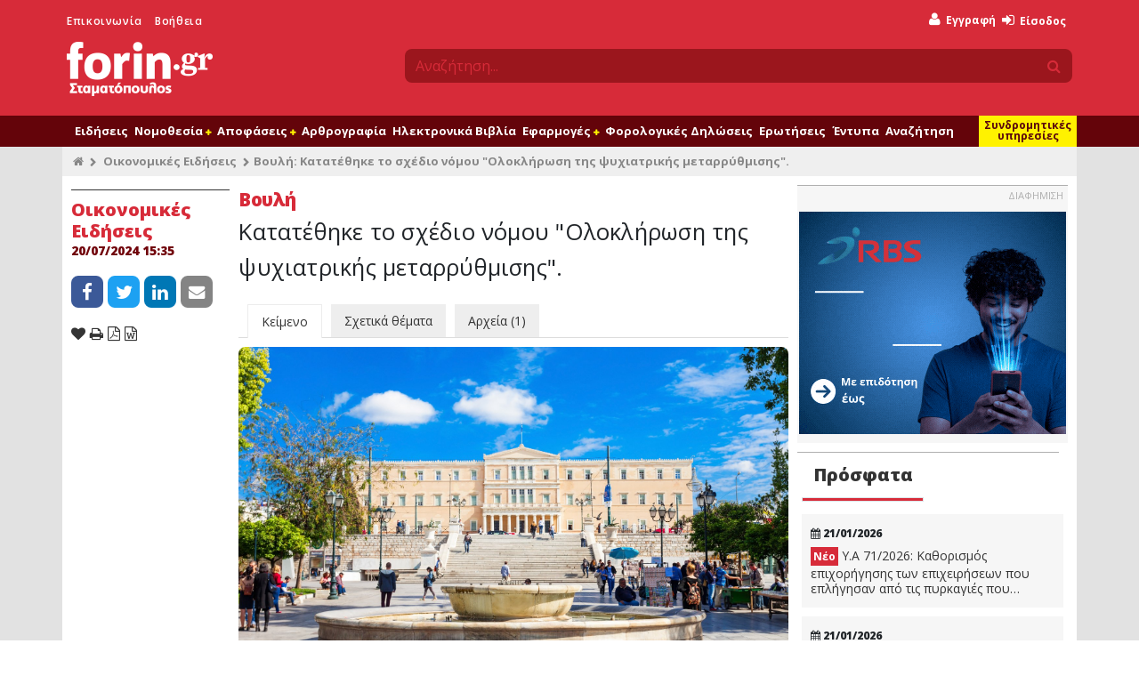

--- FILE ---
content_type: text/html; charset=UTF-8
request_url: https://www.forin.gr/articles/article/80148/boulh-katatethhke-to-sxedio-nomou-oloklhrwsh-ths-psuxiatrikhs-metarruthmishs
body_size: 16895
content:
<!--
                              .';:cooddxxddooc:;'.
                        .';codxkkkkkkkkkkkkkkkkkkxdoc;'.
                   .':lxkkkkkkkkkkkkkkkkkkkkkkkkkkkkkkkkxl:'.
                ':dkkkkkkkkkkkkkkkkkkkkkkkkkkkkkkkkkkkkkkkkkkd:'
             .cxkkkkkkkkkkkkkkkkkkkkkkkkkkkkkkkkkkkkkkkkkkkkkkkkxc.
           ,oxkkkkkkkkkkkkkkkkkkkkkkkkkkkkkkkkkkkkkkkkkkkkkkkkkkkkxo,
         :xkkkkkkkkkkkl........................,xkkkkkkkkkkkkkkkkkkkkx:
       ,dkkkkkkkkkkkkk:                        .xkkkkkkkkkkkkkkkkkkkkkkd,
     .okkkkkkkkkkkkkkk:                        .xkkkkkkkkkkkkkkkkkkkkkkkko.
    ,xkkkkkkkkkkkkkkkk:                        .xkxc;'..';lxkkkkkkkkkkkkkkx,
   'xkkkkkkkkkkkkkkkkk:             ;;;;;;;;;;;:x:         .lkkkkkkkkkkkkkkx'
  ,xkkkkkkkkkkkkkkkkkk:            .kkkkkkkkkkkkl            okkkkkkkkkkkkkkx,
 .xkkkkkkkkkkkkkkkkkkk:            .kkkkkkkkkkkkl            okkkkkkkkkkkkkkkx.
 okkkkkkkkkkkkkkkkkkkk:             ..........lkkc.        .lkkkkkkkkkkkkkkkkko
,kkkkkkkkkkkkkkkkkkkkk:                       ckkkxl:,'',:oxkkkkkkkkkkkkkkkkkkk,
lkkkkkkkkkkkkkkkkkkkkk:                       ckkkkkkkkkkkkkkkkkkkkkkkkkkkkkkkkl
dkkkkkkkkkkkkkkkkkkkkk:                       ;oooollcc:;',xkkkkkkkkkkkkkkkkkkkd
dkkkkkkkkkkkkkkkkkkkkk:            .lllllllll.            lkkkkkkkkkkkkkkkkkkkkd
okkkkkkkkkkkkkkkkkkkkk:            .kkkkkkkkc            'kkkkkkkkkkkkkkkkkkkkkd
ckkkkkkkkkkkkkkkkkkkkk:            .kkkkkkkd.            okkkkkkkkkkkkkkkkkkkkkc
'kkkkkkkkkkkkkkkkkkkkk:            .kkkkkkx'            ;kkkkkkkkkkkkkkkkkkkkkk'
 lkkkkkkkkkkkkkkkkkkkk:            .kkkkkkc            .xkkkkkkkkkkkkkkkkkkkkkl
 .xkkkkkkkkkkkkkkkkkkk:            .kkkkkd.            okkkkkkkkkkkkkkkkkkkkkx.
  .xkkkkkkkkkkkkkkkkkkc            'kkkkx.            :kkkkkkkkkkkkkkkkkkkkkx.
   .dkkkkkkkkkkkkkkkkkkkkkkkkkkxkkxkkkkk:            .xkkkkkkkkkkkkkkkkkkkkx.
    .xkkkkkkkkkkkkkkkkkkkkkkkkkkkkkkkkkd             okkkkkkkkkkkkkkkkkkkkx.
     .lxkkkkkkkkkkkkkkkkkkkkkkkkkkkkkkk;            :kkkkxkkkkkkkkkkkkkkxl.
       'okkkkkkkkkkkkkkkkkkkkkkkkkkkkkk.           'kkkd,'xkkkkkkkkkkkko'
         ,okkkkkkkkkkkkkkkkkkkkkkkkkkkk'           :xo;.,dkkkkkkkkkkko,
           .cxkkkkkkkkkkkkkkkkkkkkkkkkkd'           .':dkkkkkkkkkkxc.
             .;okkkkkkkkkkkkkkkkkkkkkkkkkxl:;,,,,:coxkkkkkkkkkkko;.
                .;lxkkkkkkkkkkkkkkkkkkkkkkkkkkkkkkkkkkkkkkkkxl;.
                    .,cdxkkkkkkkkkkkkkkkkkkkkkkkkkkkkkkxdc,.
                         .';codxkkkkkkkkkkkkkkkkxdoc;'.
                               .';:loddxxddol:;'.

-->
<!DOCTYPE html>
<html lang="en" xmlns="http://www.w3.org/1999/xhtml" xmlns:fb="http://www.facebook.com/2008/fbml" xmlns:og="http://opengraphprotocol.org/schema/">
  <head>
    <title>Βουλή: Κατατέθηκε το σχέδιο νόμου "Ολοκλήρωση της ψυχιατρικής μεταρρύθμισης". | Forin.gr</title>
    <meta name="apple-itunes-app" content="app-id&#x3D;435528599,&#x20;app-argument&#x3D;https&#x3A;&#x2F;&#x2F;www.forin.gr&#x2F;articles&#x2F;article&#x2F;80148&#x2F;boulh-katatethhke-to-sxedio-nomou-oloklhrwsh-ths-psuxiatrikhs-metarruthmishs">
<meta name="description" content="&#x039A;&#x03B1;&#x03C4;&#x03B1;&#x03C4;&#x03AD;&#x03B8;&#x03B7;&#x03BA;&#x03B5;&#x20;&#x03C3;&#x03C4;&#x03B7;&#x20;&#x0392;&#x03BF;&#x03C5;&#x03BB;&#x03AE;&#x20;&#x03C3;&#x03C7;&#x03AD;&#x03B4;&#x03B9;&#x03BF;&#x20;&#x03BD;&#x03CC;&#x03BC;&#x03BF;&#x03C5;&#x20;&#x03BC;&#x03B5;&#x20;&#x03C4;&#x03AF;&#x03C4;&#x03BB;&#x03BF;&#x20;&quot;&#x039F;&#x03BB;&#x03BF;&#x03BA;&#x03BB;&#x03AE;&#x03C1;&#x03C9;&#x03C3;&#x03B7;&#x20;&#x03C4;&#x03B7;&#x03C2;&#x20;&#x03C8;&#x03C5;&#x03C7;&#x03B9;&#x03B1;&#x03C4;&#x03C1;&#x03B9;&#x03BA;&#x03AE;&#x03C2;&#x20;&#x03BC;&#x03B5;&#x03C4;&#x03B1;&#x03C1;&#x03C1;&#x03CD;&#x03B8;&#x03BC;&#x03B9;&#x03C3;&#x03B7;&#x03C2;&quot;.&#x20;">
<meta property="og&#x3A;title" content="&#x0392;&#x03BF;&#x03C5;&#x03BB;&#x03AE;&#x3A;&#x20;&#x039A;&#x03B1;&#x03C4;&#x03B1;&#x03C4;&#x03AD;&#x03B8;&#x03B7;&#x03BA;&#x03B5;&#x20;&#x03C4;&#x03BF;&#x20;&#x03C3;&#x03C7;&#x03AD;&#x03B4;&#x03B9;&#x03BF;&#x20;&#x03BD;&#x03CC;&#x03BC;&#x03BF;&#x03C5;&#x20;&quot;&#x039F;&#x03BB;&#x03BF;&#x03BA;&#x03BB;&#x03AE;&#x03C1;&#x03C9;&#x03C3;&#x03B7;&#x20;&#x03C4;&#x03B7;&#x03C2;&#x20;&#x03C8;&#x03C5;&#x03C7;&#x03B9;&#x03B1;&#x03C4;&#x03C1;&#x03B9;&#x03BA;&#x03AE;&#x03C2;&#x20;&#x03BC;&#x03B5;&#x03C4;&#x03B1;&#x03C1;&#x03C1;&#x03CD;&#x03B8;&#x03BC;&#x03B9;&#x03C3;&#x03B7;&#x03C2;&quot;.">
<meta property="og&#x3A;type" content="article">
<meta property="og&#x3A;logo" content="https&#x3A;&#x2F;&#x2F;www.forin.gr&#x2F;assets&#x2F;images&#x2F;fi-logo-inverted.png">
<meta property="og&#x3A;description" content="&#x039A;&#x03B1;&#x03C4;&#x03B1;&#x03C4;&#x03AD;&#x03B8;&#x03B7;&#x03BA;&#x03B5;&#x20;&#x03C3;&#x03C4;&#x03B7;&#x20;&#x0392;&#x03BF;&#x03C5;&#x03BB;&#x03AE;&#x20;&#x03C3;&#x03C7;&#x03AD;&#x03B4;&#x03B9;&#x03BF;&#x20;&#x03BD;&#x03CC;&#x03BC;&#x03BF;&#x03C5;&#x20;&#x03BC;&#x03B5;&#x20;&#x03C4;&#x03AF;&#x03C4;&#x03BB;&#x03BF;&#x20;&quot;&#x039F;&#x03BB;&#x03BF;&#x03BA;&#x03BB;&#x03AE;&#x03C1;&#x03C9;&#x03C3;&#x03B7;&#x20;&#x03C4;&#x03B7;&#x03C2;&#x20;&#x03C8;&#x03C5;&#x03C7;&#x03B9;&#x03B1;&#x03C4;&#x03C1;&#x03B9;&#x03BA;&#x03AE;&#x03C2;&#x20;&#x03BC;&#x03B5;&#x03C4;&#x03B1;&#x03C1;&#x03C1;&#x03CD;&#x03B8;&#x03BC;&#x03B9;&#x03C3;&#x03B7;&#x03C2;&quot;.&#x20;">
<meta property="og&#x3A;image" content="https&#x3A;&#x2F;&#x2F;www.forin.gr&#x2F;files&#x2F;11634">
<meta property="og&#x3A;url" content="https&#x3A;&#x2F;&#x2F;www.forin.gr&#x2F;articles&#x2F;article&#x2F;80148&#x2F;boulh-katatethhke-to-sxedio-nomou-oloklhrwsh-ths-psuxiatrikhs-metarruthmishs">
<meta name="twitter&#x3A;card" content="summary_large_image">
<meta name="twitter&#x3A;site" content="&#x40;foringr">
<meta name="twitter&#x3A;title" content="&#x0392;&#x03BF;&#x03C5;&#x03BB;&#x03AE;&#x3A;&#x20;&#x039A;&#x03B1;&#x03C4;&#x03B1;&#x03C4;&#x03AD;&#x03B8;&#x03B7;&#x03BA;&#x03B5;&#x20;&#x03C4;&#x03BF;&#x20;&#x03C3;&#x03C7;&#x03AD;&#x03B4;&#x03B9;&#x03BF;&#x20;&#x03BD;&#x03CC;&#x03BC;&#x03BF;&#x03C5;&#x20;&quot;&#x039F;&#x03BB;&#x03BF;&#x03BA;&#x03BB;&#x03AE;&#x03C1;&#x03C9;&#x03C3;&#x03B7;&#x20;&#x03C4;&#x03B7;&#x03C2;&#x20;&#x03C8;&#x03C5;&#x03C7;&#x03B9;&#x03B1;&#x03C4;&#x03C1;&#x03B9;&#x03BA;&#x03AE;&#x03C2;&#x20;&#x03BC;&#x03B5;&#x03C4;&#x03B1;&#x03C1;&#x03C1;&#x03CD;&#x03B8;&#x03BC;&#x03B9;&#x03C3;&#x03B7;&#x03C2;&quot;.">
<meta name="twitter&#x3A;description" content="&#x039A;&#x03B1;&#x03C4;&#x03B1;&#x03C4;&#x03AD;&#x03B8;&#x03B7;&#x03BA;&#x03B5;&#x20;&#x03C3;&#x03C4;&#x03B7;&#x20;&#x0392;&#x03BF;&#x03C5;&#x03BB;&#x03AE;&#x20;&#x03C3;&#x03C7;&#x03AD;&#x03B4;&#x03B9;&#x03BF;&#x20;&#x03BD;&#x03CC;&#x03BC;&#x03BF;&#x03C5;&#x20;&#x03BC;&#x03B5;&#x20;&#x03C4;&#x03AF;&#x03C4;&#x03BB;&#x03BF;&#x20;&quot;&#x039F;&#x03BB;&#x03BF;&#x03BA;&#x03BB;&#x03AE;&#x03C1;&#x03C9;&#x03C3;&#x03B7;&#x20;&#x03C4;&#x03B7;&#x03C2;&#x20;&#x03C8;&#x03C5;&#x03C7;&#x03B9;&#x03B1;&#x03C4;&#x03C1;&#x03B9;&#x03BA;&#x03AE;&#x03C2;&#x20;&#x03BC;&#x03B5;&#x03C4;&#x03B1;&#x03C1;&#x03C1;&#x03CD;&#x03B8;&#x03BC;&#x03B9;&#x03C3;&#x03B7;&#x03C2;&quot;.&#x20;">
<meta name="twitter&#x3A;image" content="https&#x3A;&#x2F;&#x2F;www.forin.gr&#x2F;files&#x2F;11634">
<meta name="keywords" content="">
<meta http-equiv="Content-Type" content="text&#x2F;html&#x3B;&#x20;charset&#x3D;UTF-8">
<meta name="viewport" content="width&#x3D;device-width,&#x20;initial-scale&#x3D;1">
<meta name="medium" content="medium_type">
<meta name="fb&#x3A;admins" content="619843512">
<meta property="fb&#x3A;pages" content="152449548132827">    <meta http-equiv="X-UA-Compatible" content="IE=edge">
    <meta name="facebook-domain-verification" content="jzujiq3vvnzhujwilcczs01am30tfi" />

    <link href="&#x2F;assets&#x2F;css&#x2F;cookieconsent.css" media="screen" rel="stylesheet" type="text&#x2F;css">
<link href="&#x2F;assets&#x2F;css&#x2F;jquery-ui&#x2F;jquery-ui.min.css" media="screen" rel="stylesheet" type="text&#x2F;css">
<link href="&#x2F;assets&#x2F;css&#x2F;main.css&#x3F;v&#x3D;2.8" media="all" rel="stylesheet" type="text&#x2F;css">
<link href="&#x2F;favicon.ico" rel="shortcut&#x20;icon" type="image&#x2F;vnd.microsoft.icon">
<link href="&#x2F;search_provider.xml" rel="search" type="application&#x2F;opensearchdescription&#x2B;xml" title="Forin.gr&#x20;Search">
<link href="https&#x3A;&#x2F;&#x2F;www.forin.gr&#x2F;articles&#x2F;article&#x2F;80148&#x2F;boulh-katatethhke-to-sxedio-nomou-oloklhrwsh-ths-psuxiatrikhs-metarruthmishs" rel="canonical">
<link href="https&#x3A;&#x2F;&#x2F;amp.forin.gr&#x2F;articles&#x2F;article&#x2F;80148&#x2F;boulh-katatethhke-to-sxedio-nomou-oloklhrwsh-ths-psuxiatrikhs-metarruthmishs" rel="amphtml">
<link href="&#x2F;assets&#x2F;css&#x2F;colorbox&#x2F;colorbox.css" media="screen" rel="stylesheet" type="text&#x2F;css">
<link href="&#x2F;assets&#x2F;articles&#x2F;css&#x2F;articles.css" media="screen" rel="stylesheet" type="text&#x2F;css">
<link href="&#x2F;assets&#x2F;css&#x2F;jquery.qtip.min.css" media="screen" rel="stylesheet" type="text&#x2F;css">
<link href="&#x2F;assets&#x2F;comments&#x2F;css&#x2F;comments.css" media="screen" rel="stylesheet" type="text&#x2F;css">
<link href="https&#x3A;&#x2F;&#x2F;www.forin.gr&#x2F;assets&#x2F;images&#x2F;fi_logo.png" rel="image_src">
<link href="&#x2F;manifest.json" rel="manifest">
    <!--[if lt IE 9]>
      <script type="text/javascript" src="/assets/js/html5.js"></script>
      <script type="text/javascript" src="/assets/js/html5shiv.min.js"></script>
      <script type="text/javascript" src="/assets/js/respond.min.js"></script>
      <script type="text/javascript" src="/assets/js/rem.min.js"></script>
    <![endif]-->

          <script type="text/plain" data-cookiecategory="thirdparty">
        var OneSignal = window.OneSignal || [];
        OneSignal.push(["init", {
          appId: "6b5f7257-7409-4e79-b2a9-bbf2618808f7",
          allowLocalhostAsSecureOrigin: true,
          autoRegister: false,
          welcomeNotification: {
            "title": "Forin.gr",
            "message": "Ενεργοποιήσατε επιτυχώς τις ειδοποιήσεις από το Forin.gr"
          },
          promptOptions: {
            enabled: true,
            actionMessage: "Θέλετε να λαμβάνετε ειδοποιήσεις από το Forin.gr για τις σημαντικότερες εξελίξεις;",
            acceptButtonText: "Ναι",
            cancelButtonText: "Όχι"
          },
          httpPermissionRequest: {
            modalTitle: 'Forin.gr',
            modalMessage: "Ενεργοποιήσατε επιτυχώς τις ειδοποιήσεις από το Forin.gr",
            modalButtonText: 'Κλείσιμο'
          },
          notifyButton: {
            enable: false
          },
          safari_web_id: 'web.gr.forin.push'
        }]);

        
              </script>
      <script type="text/javascript" src="https://cdn.onesignal.com/sdks/OneSignalSDK.js" async></script>

      <script type='text/javascript' src='//adman.forin.gr/www/delivery/spcjs.php?id=1&amp;target=_blank'></script>
    
    <style type="text/css" media="screen">
<!--
.widget.latest .contents {
  display: none;
}

.widget.latest .contents.visible {
  display: block;
}

.widget.latest .rank {
  font-size: 2.2rem;
  font-weight: bold;
  text-align: center;
  color: #d72b39;
  padding-top: 30px;
  padding-left: 8px;
}

.widget.latest .header {
  text-align: center;
  margin-bottom: 20px;
}

.widget.latest .header .border {
  height: 5px;
  background-color: #333333;
  position: relative;
  bottom: 0;
  outline: 5px solid #ffffff;
  width: 100%;
}

.widget.latest .header .col-xl-6:last-child {
  padding-right: 10px;
}

.widget.latest .header a {
  color: #333333;
}

.widget.latest .header a:focus {
  text-decoration: none;
}

.widget.latest .header a:hover {
  text-decoration: none;
  color: #d72b39;
}

.widget.latest .header .selected {
  color: #d72b39;
}

.widget.latest .header .selected .border {
  background-color: #d72b39;
}

.widget .frn-item {
  margin-left: 0!important;
}

-->
</style>  </head>
  <body>
    <div id="loader" class="loader"></div>
    <div id="fb-root"></div>

              
    <div id="header">
  <div class="container">
    <div class="row">
      <div class="col-sm-4 leftmenu">
        <ul>
          <li><a href="/contact" title="Επικοινωνήστε μαζί μας">Επικοινωνία</a></li>
          <li><a href="/help" title="Βρείτε απαντήσεις σε πιο συχνά θέματα">Βοήθεια</a></li>
        </ul>
        <a id="logo" href="/" title="Forin.gr - Το πιο αξιόπιστο φορολογικό - οικονομικό portal">
          <div id="loadingPulse"></div>
          <img src="/assets/images/logo-inverted.png" id="imgLogoNormal"/>
          <img src="/assets/images/fi-logo-inverted.png" id="imgLogoSmall"/>
        </a>
      </div>
      <div class="col-sm-8 usermenu">
        <div class="row">
          <div class="col-md-12">
              <ul class="loggedOutOptions">
    <li class="register">
      <a href="/user/register" title="Εγγραφείτε στο Forin.gr δωρεάν και αποκτήστε πρόσβαση σε όλο το δωρεάν περιεχόμενο του">
        <i class="fa fa-user"></i>
        <span style="color: #fff200;">Δωρεάν</span> Εγγραφή
      </a>
    </li>
    <li style="position: relative">
      <a id="loginBtnTop" href="/user/login" title="Είσοδος στο Forin.gr">
        <i class="fa fa-sign-in"></i> Είσοδος
      </a>
      
      <div id="loginModalWindow" class="row" style="display: none;">
        <a href="#" class="dismiss"><i class="fa fa-times"></i></a>
                        <div class="col-sm-12">
          <h4>Είσοδος μέλους</h4>
          <p>Παρακαλώ συμπληρώστε τα στοιχεία σας παρακάτω και πατήστε το πλήκτρο Είσοδος</p>

          <form method="post" name="login_form" action="&#x2F;user&#x2F;login" id="login_form">            <div class="form-group">
              <label for="email">Email</label>              <input type="email" name="email" class="required&#x20;email&#x20;form-control" value="">            </div>
            <div class="form-group">
              <label for="password">Κωδικός</label>
              <input type="password" name="password" class="required&#x20;password&#x20;form-control" value="">            </div>
            <div class="form-group">
              <input type="submit" class="btn btn-default btn-sm" name="login" value="ΕΙΣΟΔΟΣ"/>
              <a href="/user/reset" class="reset" title="Ξέχασα τον κωδικό μου">Ξέχασα τον κωδικό μου</a>
            </div>
            <p>ή συνδεθείτε με κάποιον από τους παρακάτω τρόπους</p>

            <div class="login-providers">
              <a href="/user/login?provider=facebook"><i class="fa fa-facebook"></i></a>
              <a href="/user/login?provider=google"><i class="fa fa-google"></i></a>
              <a href="/user/login?provider=linkedin"><i class="fa fa-linkedin"></i></a>
              <a href="/user/login?provider=twitter"><i class="fa fa-twitter"></i></a>
              <a href="/user/login?provider=live"><i class="fa fa-windows"></i></a>
              <a href="/user/login?provider=yahoo"><i class="fa fa-yahoo"></i></a>
            </div>

            <input type="hidden" name="redirect" value="https://www.forin.gr/articles/article/80148/boulh-katatethhke-to-sxedio-nomou-oloklhrwsh-ths-psuxiatrikhs-metarruthmishs" />
          </form>        </div>
      </div>
    </li>
    <li class="search-sm d-block d-sm-none">
      <a id="searchSmBtm" href="#">
        <i class="fa fa-search"></i>
      </a>
    </li>
  </ul>
          </div>
        </div>
        <div class="row">
          <div id="search" class="col-md-12">
            <form method="GET" action="/search">
              <div class="input-group">
                <input type="text" id="quicksearch" name="q" class="form-control" placeholder="Αναζήτηση...">
                <span class="input-group-append">
                  <button type="submit" value="" name="s" class="btn">
                    <i class="fa fa-search"></i>
                  </button>
                </span>
              </div>
            </form>
          </div>
        </div>
      </div>
    </div>
  </div>
</div>
<div id="print-logo">
  <div class="container">
    <div class="row">
      <div class="col-sm-12">
        <img src="/assets/images/logo-website-small.png" />
      </div>
    </div>
  </div>
</div>
    <div id="navigation">
      <div class="container">
        <div class="col-md-12" id="navCntr">
          <ul class="navigation clearfix">
      
    <li data-menu="00000000416b375e000000001a3ffcee" class="navigation-option-container more">
      <a href="#" class="navigation-option"
         id="navMoreBtn">
                <i class="fa fa-bars"></i>
              </a>

      
          </li>
      
    <li data-menu="00000000416b375f000000001a3ffcee" class="navigation-option-container ">
      <a href="/news" class="navigation-option"
         >
                Ειδήσεις
              </a>

      
          </li>
      
    <li data-menu="00000000416b3750000000001a3ffcee" class="navigation-option-container container-has-children">
      <a href="#" class="has-children navigation-option"
         >
                Νομοθεσία
                  <i class="children fa fa-plus"></i>
              </a>

      
              <ul data-submenu="00000000416b3750000000001a3ffcee">
                    <li>
                          <a href='/laws'>
                
            Νομοθεσία
                          </a>
                    </li>
                    <li>
                          <a href='/nomologia'>
                
            Νομολογία
                          </a>
                    </li>
                    <li>
                          <a href='/nomothetiko-ergo'>
                
            Νομοθετικό έργο
                          </a>
                    </li>
                    <li>
                          <a href='/cases/ded'>
                
            Αποφάσεις ΔΕΔ
                          </a>
                    </li>
                  </ul>
          </li>
      
    <li data-menu="00000000416b3755000000001a3ffcee" class="navigation-option-container container-has-children">
      <a href="#" class="has-children navigation-option"
         >
                Αποφάσεις
                  <i class="children fa fa-plus"></i>
              </a>

      
              <ul data-submenu="00000000416b3755000000001a3ffcee">
                    <li>
                          <a href='/forologia'>
                
            Υπουργείο Οικονομικών
                          </a>
                    </li>
                    <li>
                          <a href='/ergatika/apofaseis'>
                
            Υπουργείο Εργασίας
                          </a>
                    </li>
                    <li>
                          <a href='/anaptyksiaka/apofaseis'>
                
            Υπουργείο Ανάπτυξης
                          </a>
                    </li>
                  </ul>
          </li>
      
    <li data-menu="00000000416b3749000000001a3ffcee" class="navigation-option-container ">
      <a href="/arthrografia" class="navigation-option"
         >
                Αρθρογραφία
              </a>

      
          </li>
      
    <li data-menu="00000000416b374a000000001a3ffcee" class="navigation-option-container ">
      <a href="/units" class="navigation-option"
         >
                Ηλεκτρονικά Βιβλία
              </a>

      
          </li>
      
    <li data-menu="00000000416b374b000000001a3ffcee" class="navigation-option-container container-has-children">
      <a href="/tools" class="has-children navigation-option"
         >
                Εφαρμογές
                  <i class="children fa fa-plus"></i>
              </a>

      
              <ul data-submenu="00000000416b374b000000001a3ffcee">
                    <li>
                          <a href='/tools'>
                
            Όλες οι εφαρμογές
                          </a>
                    </li>
                    <li>
                          <a href='/tools/foros-eisodhmatos'>
                
            Υπολογισμός φόρου
                          </a>
                    </li>
                    <li>
                          <a href='/calendar'>
                
            Ημερολόγιο
                          </a>
                    </li>
                    <li>
                          <a href='/tools/tekmhria'>
                
            Υπολογισμός τεκμηρίων
                          </a>
                    </li>
                    <li>
                          <a href='/tools/validate/afm'>
                
            Επιβεβαίωση Α.Φ.Μ
                          </a>
                    </li>
                    <li>
                          <a href='/books'>
                
            Συνοδευτικό υλικό βιβλίων
                          </a>
                    </li>
                    <li>
                          <a href='/seminars'>
                
            Σεμινάρια
                          </a>
                    </li>
                  </ul>
          </li>
      
    <li data-menu="00000000416b3743000000001a3ffcee" class="navigation-option-container ">
      <a href="/assistant" class="navigation-option"
         >
                Φορολογικές Δηλώσεις
              </a>

      
          </li>
      
    <li data-menu="00000000416b3744000000001a3ffcee" class="navigation-option-container ">
      <a href="/questions" class="navigation-option"
         >
                Ερωτήσεις
              </a>

      
          </li>
      
    <li data-menu="00000000416b3745000000001a3ffcee" class="navigation-option-container ">
      <a href="/entypa" class="navigation-option"
         >
                Έντυπα
              </a>

      
          </li>
      
    <li data-menu="00000000416b3746000000001a3ffcee" class="navigation-option-container ">
      <a href="/search/advanced" class="navigation-option"
         >
                Αναζήτηση
              </a>

      
          </li>
      
    <li data-menu="00000000416b3747000000001a3ffcee" class="navigation-option-container promo">
      <a href="/analysis" class="navigation-option"
         >
                Συνδρομητικές υπηρεσίες
              </a>

      
          </li>
      
    <li data-menu="00000000416b3778000000001a3ffcee" class="navigation-option-container promo hide-in-main-menu">
      <a href="/workspaces" class="navigation-option"
         >
                Forin Workspaces
              </a>

      
          </li>
      
    <li data-menu="00000000416b3779000000001a3ffcee" class="navigation-option-container eshop">
      <a href="/eshop" class="navigation-option"
         >
                e-shop
              </a>

      
          </li>
  </ul>
        </div>
      </div>
    </div>
    <div id="subNavigation">
      <div class="container">
        <div class="col-md-12" id="subNavCntr"></div>
      </div>
    </div>

    <div id="subscriptions">
      <div class="container">
        <div class="row">
          <div class="col-xl-2 hidden-lg-down">&nbsp;</div>
          <div class="col-xl-10 col-lg-12">
            <div class="sb-container">
              <div class="row">
                <div class="col-md-6">
                  <div class="sb workspaces">
                    <img class="sb-top-image" src="/assets/workspaces/images/forinWorkspaces.png" />

                    <h1>
                      Εκσυγχρονίστε και αναβαθμίστε τη ψηφιακή υποδομή
                      του λογιστικού σας γραφείου!
                    </h1>

                    <a href="/workspaces" title="Η απόλυτη λύση για την οργάνωση της επιχείρησης σας"
                       class="btn btn-success">
                      Μάθετε περισσότερα
                    </a>
                    <img class="footer-image" src="/assets/images/hsb-workspaces.png"/>
                  </div>
                </div>
                <div class="col-md-6">
                  <div class="sb analysis">
                    <img class="sb-top-image" src="/assets/images/logo-small.png" />

                    <h1>
                      Ο φορολογικός σας σύμβουλος!
                      Αποκτήστε πρόσβαση στη γνώση
                      από €8,33/ μήνα.
                    </h1>

                    <a href="/analysis" title="Η πληρέστερη βάση φορολογικών / εργατικών / αναπτυξιακών δεδομένων"
                       class="btn btn-success">
                      Μάθετε περισσότερα
                    </a>
                    <img class="footer-image" src="/assets/images/hsb-analysis.png"/>
                  </div>
                </div>
              </div>
            </div>
          </div>
        </div>
      </div>
    </div>

    <div id="content">
      <div class="container">
        
        
  

  



  




    <div class="row breadcrumbs">
  <div class="col-xl-12">
    <ul>
      <li><a href="/" title="Forin.gr"><i class="fa fa-home"></i></a></li>
              <li>
          <a href="/news" title="Οικονομικές Ειδήσεις">Οικονομικές Ειδήσεις</a>
        </li>
            <li>Βουλή: Κατατέθηκε το σχέδιο νόμου "Ολοκλήρωση της ψυχιατρικής μεταρρύθμισης".</li>
    </ul>
  </div>
</div>
<div class="row" itemscope itemtype="http://schema.org/Article">
  <div class="col-xl-2">
    <div class="frn-item frn-sidebar frn-white article-sdbr">
      <div class="body">
                  <h1 class="date-follows">Οικονομικές Ειδήσεις</h1>
                <h2>
          <time itemprop="datePublished" content="2024-07-20T15:35:25"><abbr class="time" title="1721478925">20/07/2024 15:35</abbr></time>
        </h2>

        <div class="social">
  <a rel="nofollow" target="_blank" class="share_button share_button_facebook" data-network="facebook"
     href="https://www.facebook.com/sharer/sharer.php?u=https%3A%2F%2Fwww.forin.gr%2Farticles%2Farticle%2F80148%2Fboulh-katatethhke-to-sxedio-nomou-oloklhrwsh-ths-psuxiatrikhs-metarruthmishs&t=%CE%92%CE%BF%CF%85%CE%BB%CE%AE%3A+%CE%9A%CE%B1%CF%84%CE%B1%CF%84%CE%AD%CE%B8%CE%B7%CE%BA%CE%B5+%CF%84%CE%BF+%CF%83%CF%87%CE%AD%CE%B4%CE%B9%CE%BF+%CE%BD%CF%8C%CE%BC%CE%BF%CF%85+%22%CE%9F%CE%BB%CE%BF%CE%BA%CE%BB%CE%AE%CF%81%CF%89%CF%83%CE%B7+%CF%84%CE%B7%CF%82+%CF%88%CF%85%CF%87%CE%B9%CE%B1%CF%84%CF%81%CE%B9%CE%BA%CE%AE%CF%82+%CE%BC%CE%B5%CF%84%CE%B1%CF%81%CF%81%CF%8D%CE%B8%CE%BC%CE%B9%CF%83%CE%B7%CF%82%22.">
    <i class="fa fa-facebook"></i>
  </a>
  <a rel="nofollow" target="_blank" class="share_button share_button_twitter" data-network="twitter"
     href="https://twitter.com/share?url=https%3A%2F%2Fwww.forin.gr%2Farticles%2Farticle%2F80148%2Fboulh-katatethhke-to-sxedio-nomou-oloklhrwsh-ths-psuxiatrikhs-metarruthmishs&text=%CE%92%CE%BF%CF%85%CE%BB%CE%AE%3A+%CE%9A%CE%B1%CF%84%CE%B1%CF%84%CE%AD%CE%B8%CE%B7%CE%BA%CE%B5+%CF%84%CE%BF+%CF%83%CF%87%CE%AD%CE%B4%CE%B9%CE%BF+%CE%BD%CF%8C%CE%BC%CE%BF%CF%85+%22%CE%9F%CE%BB%CE%BF%CE%BA%CE%BB%CE%AE%CF%81%CF%89%CF%83%CE%B7+%CF%84%CE%B7%CF%82+%CF%88%CF%85%CF%87%CE%B9%CE%B1%CF%84%CF%81%CE%B9%CE%BA%CE%AE%CF%82+%CE%BC%CE%B5%CF%84%CE%B1%CF%81%CF%81%CF%8D%CE%B8%CE%BC%CE%B9%CF%83%CE%B7%CF%82%22.">
    <i class="fa fa-twitter"></i>
  </a>
  <a rel="nofollow" target="_blank" class="share_button share_button_linkedin" data-network="linkedin"
     href="https://www.linkedin.com/shareArticle?mini=true&url=https%3A%2F%2Fwww.forin.gr%2Farticles%2Farticle%2F80148%2Fboulh-katatethhke-to-sxedio-nomou-oloklhrwsh-ths-psuxiatrikhs-metarruthmishs&title=%CE%92%CE%BF%CF%85%CE%BB%CE%AE%3A+%CE%9A%CE%B1%CF%84%CE%B1%CF%84%CE%AD%CE%B8%CE%B7%CE%BA%CE%B5+%CF%84%CE%BF+%CF%83%CF%87%CE%AD%CE%B4%CE%B9%CE%BF+%CE%BD%CF%8C%CE%BC%CE%BF%CF%85+%22%CE%9F%CE%BB%CE%BF%CE%BA%CE%BB%CE%AE%CF%81%CF%89%CF%83%CE%B7+%CF%84%CE%B7%CF%82+%CF%88%CF%85%CF%87%CE%B9%CE%B1%CF%84%CF%81%CE%B9%CE%BA%CE%AE%CF%82+%CE%BC%CE%B5%CF%84%CE%B1%CF%81%CF%81%CF%8D%CE%B8%CE%BC%CE%B9%CF%83%CE%B7%CF%82%22.&source=Forin.gr">
    <i class="fa fa-linkedin"></i>
  </a>
  <a
      class="share_button share_button_email" data-network="email"
      href="mailto:?subject=Βουλή: Κατατέθηκε το σχέδιο νόμου "Ολοκλήρωση της ψυχιατρικής μεταρρύθμισης". | forin.gr&body=https%3A%2F%2Fwww.forin.gr%2Farticles%2Farticle%2F80148%2Fboulh-katatethhke-to-sxedio-nomou-oloklhrwsh-ths-psuxiatrikhs-metarruthmishs">
    <i class="fa fa-envelope"></i>
  </a>
</div>
        <ul class="actions">
                      <li><a onclick="_frn.favorites('Forin\\Articles\\Entity\\Article', '80148', this); return false;" id="favorite" href="#" class="fo-tooltip add-favorite" data-tooltip="Προσθέστε το θέμα στα αγαπημένα σας"><i class="fa fa-heart"></i></a></li>
          
          <li><a href="#" class="share_button_print print fo-tooltip" data-tooltip="Εκτύπωση της σελίδας"><i class="fa fa-print"></i></a></li>
          <li><a target="_blank" href="/articles/export/80148/pdf" class="pdf fo-tooltip subscriptionLink" data-tooltip="Εξαγωγή σε PDF"><i class="fa fa-file-pdf-o"></i></a></li>
          <li><a href="/articles/export/80148/word" class="fo-tooltip subscriptionLink" data-tooltip="Εξαγωγή σε Word"><i class="fa fa-file-word-o"></i></a></li>

          
          
                  </ul>
      </div>
    </div>
  </div>
  <div class="col-xl-10">
    <div class="row">
      <div class="col-lg-8 col-md-12 article" id="article">
        <div class="row">
          <div class="col-md-12">
            <h1 class="title" itemprop="name">
              <span class="supertitle">
                Βουλή              </span>
                              Κατατέθηκε το σχέδιο νόμου "Ολοκλήρωση της ψυχιατρικής μεταρρύθμισης".                          </h1>
            <h1 class="time print-show">
              <time content="2024-07-20T15:35:25">
                <abbr class="time" title="1721478925">20/07/2024 15:35</abbr>              </time>
            </h1>

            <ul class="frn-tabs">
              <li class="selected">
                <a href="/articles/article/80148/boulh-katatethhke-to-sxedio-nomou-oloklhrwsh-ths-psuxiatrikhs-metarruthmishs">
                  Κείμενο
                </a>
              </li>
              <li class="">
                <a href="/articles/related/80148/boulh-katatethhke-to-sxedio-nomou-oloklhrwsh-ths-psuxiatrikhs-metarruthmishs">
                  Σχετικά θέματα                 </a>
              </li>
                                            <li>
                  <a href="/articles/files/80148/boulh-katatethhke-to-sxedio-nomou-oloklhrwsh-ths-psuxiatrikhs-metarruthmishs">
                    Αρχεία (1)
                  </a>
                </li>
                                        </ul>
                          <div class="image print-hide" style="margin-bottom: 1rem">
                <img style="margin: 0 auto; display: block" alt="Βουλή: Κατατέθηκε το σχέδιο νόμου "Ολοκλήρωση της ψυχιατρικής μεταρρύθμισης"." itemprop="image" src="/files/11634?placement=article" sizes="(min-width: 1200px) 1200px, (min-width: 992px) 992px, (min-width: 768px) 768px, (min-width: 576px) 576px, 100vw" srcset="/files/11634?placement=article&vw=1200 1200w, /files/11634?placement=article&vw=992 992w, /files/11634?placement=article&vw=768 768w, /files/11634?placement=article&vw=576 576w" />                              </div>
            
            <span itemprop="articleBody" id="articleBody">
              
                        
            
            
                          
                            <p>Κατατέθηκε στη Βουλή σχέδιο νόμου με τίτλο "Ολοκλήρωση της ψυχιατρικής μεταρρύθμισης".&nbsp;</p>

<p>Παρατίθεται ακολούθως το σχέδιο νόμου και η αιτιολογική του έκθεση:</p>

<div class="reader"><iframe frameborder="0" height="800" src="/reader/viewer.html?file=/files/158001#locale=el" style="overflow: hidden; border: 0!important;" width="100%"></iframe></div>

<div class="reader"><iframe frameborder="0" height="800" src="/reader/viewer.html?file=/files/158002#locale=el" style="overflow: hidden; border: 0!important;" width="100%"></iframe></div>
                                        </span>
          </div>
        </div>

        
        
        <div class="row">
          <div class="col-md-12">
            <div class="ad-placeholder ad-468x60 ad-fluid hidden-sm-down" style="margin-bottom: 20px; height: 90px;">
              <div class="header">
                ΔΙΑΦΗΜΙΣΗ
              </div>
              <div style="margin-top:10px">
  <ins data-revive-zoneid="25" data-revive-id="a8d1a16fc57ca765581be3f7e56e3c00"></ins>
  <script async src="//adman.forin.gr/www/delivery/asyncjs.php"></script>
</div>            </div>
          </div>
        </div>

        <div class="row">
          <div class="col-md-12">
            

<script id="x-comment-template" type="x-tmpl-mustache">
  <div class="row comment" id="post_{{post.id}}">
    <div class="col-xl-12">
      <div class="author">
        <div class="avatar">
          <img src="/user/avatar/{{post.user.id}}/50" />
        </div>
      </div>
      <div class="contents" id="frn-cc-pc-{{post.id}}">
        <div class="top">
          <div class="name">
            {{post.user.name}}
          </div>
          <div class="date">
            •
            <abbr class="timeago" title="{{post.dateAdded}}">
              πριν λίγο
            </abbr>
          </div>
        </div>
        <div class="body mine" data-postId="{{post.id}}" data-status="{{post.status}}">
          {{{post.body}}}
        </div>
        <div class="footer clearfix">
          <ul>
            <li>
              <a href="#" class="vote" data-type="1" data-postId="{{post.id}}">
                <i class="fa fa-chevron-up"></i>
              </a>
              <span class="votes">
              </span>
            </li>
            <li>
              <a href="#" class="vote" data-type="2" data-postId="{{post.id}}">
                <i class="fa fa-chevron-down"></i>
              </a>
              <span class="votes">
              </span>
            </li>
            <li>
              <a href="#" class="reply" data-postId="{{post.id}}">Απάντηση</a>
            </li>
            <li>
              <a href="#" class="delete" data-postId="{{post.id}}">
                <i class="fa fa-trash"></i>
              </a>
            </li>
          </ul>
        </div>
        <div class="replies" id="frn-cc-replies-{{post.id}}">
          {{#post.replies}}
            {{> post}}
          {{/post.replies}}
        </div>
      </div>
    </div>
  </div>
</script>
<div id="comments" class="comments">
  <div class="row">
    <div class="col-xl-12 header">
      <ul>
        <li id="frn-cc-pc-placeholder" class="selected">
                      Δεν υπάρχουν σχόλια
                  </li>

                  <li class="name">
            <i class="fa fa-comment"></i> Επισκέπτης
          </li>
              </ul>
    </div>
          <div class="col-xl-12 sorting">
        <ul>
          <li class="selected">
            <a href="#" class="toggle-sort">
              Ταξινόμηση:

              <span class="current-sort">
                                  Πρόσφατα
                              </span>

              <i class="fa fa-caret-down"></i>
            </a>
          </li>
          <ul class="sort-menu">
            <li>
              <a href="#" class="sort" data-masterId="article:80148" data-order="2">
                Πρόσφατα
              </a>
            </li>
            <li>
              <a href="#" class="sort" data-masterId="article:80148" data-order="1">
                Παλιότερα
              </a>
            </li>
            <li>
              <a href="#" class="sort" data-masterId="article:80148" data-order="3">
                Καλύτερα
              </a>
            </li>
          </ul>
        </ul>
      </div>
      </div>
      <div class="row comment add-post" style="margin-top: 20px" id="frn-cc-add-comment-block">
      <div class="col-xl-12">
        <div class="author">
          <div class="avatar">
      <img src="/assets/images/empty-avatar.png" />
  </div>        </div>
        <div class="contents">
          <div class="body">
                        <form method="post" name="post-form" action="&#x2F;api&#x2F;comments&#x2F;posts" id="post-form">              <input type="hidden" name="threadId" value="">
              <input type="hidden" name="masterId" value="article&#x3A;80148">              <input type="hidden" name="uri" value="https&#x3A;&#x2F;&#x2F;www.forin.gr&#x2F;articles&#x2F;article&#x2F;80148&#x2F;boulh-katatethhke-to-sxedio-nomou-oloklhrwsh-ths-psuxiatrikhs-metarruthmishs">              <input type="hidden" name="title" value="&#x0392;&#x03BF;&#x03C5;&#x03BB;&#x03AE;&#x3A;&#x20;&#x039A;&#x03B1;&#x03C4;&#x03B1;&#x03C4;&#x03AD;&#x03B8;&#x03B7;&#x03BA;&#x03B5;&#x20;&#x03C4;&#x03BF;&#x20;&#x03C3;&#x03C7;&#x03AD;&#x03B4;&#x03B9;&#x03BF;&#x20;&#x03BD;&#x03CC;&#x03BC;&#x03BF;&#x03C5;&#x20;&quot;&#x039F;&#x03BB;&#x03BF;&#x03BA;&#x03BB;&#x03AE;&#x03C1;&#x03C9;&#x03C3;&#x03B7;&#x20;&#x03C4;&#x03B7;&#x03C2;&#x20;&#x03C8;&#x03C5;&#x03C7;&#x03B9;&#x03B1;&#x03C4;&#x03C1;&#x03B9;&#x03BA;&#x03AE;&#x03C2;&#x20;&#x03BC;&#x03B5;&#x03C4;&#x03B1;&#x03C1;&#x03C1;&#x03CD;&#x03B8;&#x03BC;&#x03B9;&#x03C3;&#x03B7;&#x03C2;&quot;.">
              <input type="hidden" name="parentId" class="parentId" value="">              <div class="form-group">
                <textarea name="body" class="body&#x20;form-control"></textarea>                <span class="help-block">
                                  </span>
              </div>
                          
              
              <div class="guest-details" >
                <div class="row">
                  <div class="form-group col-xl-6">
                    <input type="text" name="name" class="name&#x20;form-control" placeholder="&#x038C;&#x03BD;&#x03BF;&#x03BC;&#x03B1;" value="">                    <span class="help-block">
                                          </span>
                  </div>
                  <div class="form-group col-xl-6">
                    <input type="text" name="email" class="email&#x20;form-control" placeholder="Email" value="">                    <span class="help-block">
                                          </span>
                  </div>
                </div>
              </div>

              <div class="row">
                <div class="col-md-12">
                  <div class="captcha" style="margin-bottom: 20px">
                    <label class="" for="captcha">Πληκτρολογήστε το κείμενο που βλέπετε στην εικόνα</label>
                    <div class="element">
                      <img width="200" height="100" alt="" src="&#x2F;assets&#x2F;images&#x2F;captcha&#x2F;bdbe893003aa6b55136c0e30523fd857.png"><input name="captcha&#x5B;id&#x5D;" class="form-control" style="margin-top&#x3A;&#x20;10px&#x3B;" type="hidden" value="bdbe893003aa6b55136c0e30523fd857"><input name="captcha&#x5B;input&#x5D;" class="form-control" style="margin-top&#x3A;&#x20;10px&#x3B;" type="text">                    </div>
                    <p style="margin-top: 10px; font-size: 0.8rem;">Δεν θέλετε να συμπληρώνετε το κείμενο αυτό σε κάθε αναζήτηση σας; Αρκεί απλά να γραφτείτε <strong>δωρεάν</strong> στο Forin.gr πατώντας <a href="/user/register?ref=comments" title="Εγγραφή στο forin.gr">εδώ</a> ή να <a href="/user/login?ref=comments">συνδεθείτε</a> με τον λογαριασμό σας.</p>
                  </div>
                </div>
              </div>
              <input type="hidden" name="csrf" value="73a121df2304c9da9ed1ea17c84529f1-e359d4f88e9e56cdf9bfcb16c018f47c">            
              <div class="form-group">
                <input type="submit" name="submit" class="btn btn-sm btn-success" value="Προσθήκη σχολίου"/>
              </div>
            </form>          </div>
        </div>
      </div>
    </div>

    <div class="posts">
          <div class="row">
      <div class="col-xl-12" id="frn-cc-no-comments">
        <p style="text-align: center;">
          Δεν υπάρχουν σχόλια! Πρόσθεσε το σχόλιο σου τώρα!
        </p>
      </div>
    </div>
  </div>

  </div>


          </div>
        </div>
      </div>
      <div class="col-lg-4 col-md-12 print-hide">
        <div class="row">
          <div class="col-xl-12">
            <div class="ad-placeholder ad-300x250">
              <div class="header">
                ΔΙΑΦΗΜΙΣΗ
              </div>
              <div style="margin-top:10px">
<script type='text/javascript'><!--// <![CDATA[
    /* [id16] Forin.gr - Articles - Right Rectangle #2 */
    OA_show(10);
// ]]> --></script><noscript><a target='_blank' href='http://adman.forin.gr/www/delivery/ck.php?n=bd7893e'><img border='0' alt='' src='http://adman.forin.gr/www/delivery/avw.php?zoneid=16&amp;n=bd7893e' /></a></noscript>
</div>            </div>
          </div>
          <!--
          <div class="col-xl-12">
            <div class="ad-placeholder ad-300x250">
              <div class="header">
                ΔΙΑΦΗΜΙΣΗ
              </div>
              <div style="margin-top:10px">
	<ins data-revive-zoneid="29" data-revive-block="1" data-revive-id="a8d1a16fc57ca765581be3f7e56e3c00"></ins>
	<script async src="//adman.forin.gr/www/delivery/asyncjs.php"></script>
</div>            </div>
          </div>
          -->
          <div class="col-xl-12">
            <div class="widget latest" id="latestWidget">
  <div class="row header">
    <div class="col-sm-6 selected">
      <a class="title latest" href="#popularWidgetLatestContents">Πρόσφατα</a>
      <div class="border"></div>
    </div>
  </div>
  <div id="popularWidgetLatestContents" class="contents visible">
                <div class="frn-item frn-no-border">
        <div class="row">
          <div class="col-sm-12">
            <div class="body">
              <span class="date">
                <i class="fa fa-calendar"></i>
                <abbr class="time" title="1768948224">21/01/2026</abbr>              </span>
              <a class="title" href="/articles/article/88713/ua-71-2026" title="Καθορισμός επιχορήγησης των επιχειρήσεων που επλήγησαν από τις πυρκαγιές που εκδηλώθηκαν από τις 19 Αυγούστου 2023 έως τις 7 Σεπτεμβρίου 2023 σε περιοχές της Περιφερειακής Ενότητας Έβρου της Περιφέρειας Ανατολικής Μακεδονίας και Θράκης (1η συμπληρωματική απόφαση).">
                                  <span class="new">Νέο</span>
                
                                                                  Υ.Α 71/2026: Καθορισμός επιχορήγησης των επιχειρήσεων που επλήγησαν από τις πυρκαγιές που εκδηλώθηκαν από τις 19 Αυγούστου 2023 έως τις 7 Σεπτεμβρίου 2023 σε περιοχές της Περιφερειακής Ενότητας Έβρου της Περιφέρειας Ανατολικής Μακεδονίας και Θράκης (1η συμπληρωματική απόφαση).              </a>
            </div>
          </div>
        </div>
      </div>
                <div class="frn-item frn-no-border">
        <div class="row">
          <div class="col-sm-12">
            <div class="body">
              <span class="date">
                <i class="fa fa-calendar"></i>
                <abbr class="time" title="1768948076">21/01/2026</abbr>              </span>
              <a class="title" href="/articles/article/88712/kua-11378-2025" title="Ρύθμιση διαδικασίας είσπραξης και απόδοσης του ενιαίου ειδικού προστίμου και του παραβόλου από Φορείς Είσπραξης, μέσω των υπηρεσιών της εταιρίας Διατραπεζικά Συστήματα Α.Ε. (ΔΙΑΣ Α.Ε.).">
                                  <span class="new">Νέο</span>
                
                                                                  Κ.Υ.Α 11378/2025: Ρύθμιση διαδικασίας είσπραξης και απόδοσης του ενιαίου ειδικού προστίμου και του παραβόλου από Φορείς Είσπραξης, μέσω των υπηρεσιών της εταιρίας Διατραπεζικά Συστήματα Α.Ε. (ΔΙΑΣ Α.Ε.).              </a>
            </div>
          </div>
        </div>
      </div>
                <div class="frn-item frn-no-border">
        <div class="row">
          <div class="col-sm-12">
            <div class="body">
              <span class="date">
                <i class="fa fa-calendar"></i>
                <abbr class="time" title="1768948028">21/01/2026</abbr>              </span>
              <a class="title" href="/articles/article/88711/egkuklios-ektakta-metra-gia-thn-prostasia-twn-ergazomenwn-tou-idiwtikou-tomea-apo-ta-akraia-kairika-fainomena-thn-tetarth-21-ianouariou-2026" title="Έκτακτα μέτρα για την προστασία των εργαζομένων του ιδιωτικού τομέα από τα ακραία καιρικά φαινόμενα την Τετάρτη 21 Ιανουαρίου 2026">
                                  <span class="new">Νέο</span>
                
                                                                  Εγκύκλιος: Έκτακτα μέτρα για την προστασία των εργαζομένων του ιδιωτικού τομέα από τα ακραία καιρικά φαινόμενα την Τετάρτη 21 Ιανουαρίου 2026              </a>
            </div>
          </div>
        </div>
      </div>
                <div class="frn-item frn-no-border">
        <div class="row">
          <div class="col-sm-12">
            <div class="body">
              <span class="date">
                <i class="fa fa-calendar"></i>
                <abbr class="time" title="1768947806">21/01/2026</abbr>              </span>
              <a class="title" href="/articles/article/88710/ektakta-metra-gia-thn-prostasia-twn-ergazomenwn-tou-idiwtikou-tomea-apo-ta-akraia-kairika-fainomena-thn-tetarth-21-ianouariou-2026" title="Έκτακτα μέτρα για την προστασία των εργαζομένων του ιδιωτικού τομέα από τα ακραία καιρικά φαινόμενα  την Τετάρτη 21 Ιανουαρίου 2026">
                                  <span class="new">Νέο</span>
                
                                                                  Υπουργείο Εργασίας: Έκτακτα μέτρα για την προστασία των εργαζομένων του ιδιωτικού τομέα από τα ακραία καιρικά φαινόμενα  την Τετάρτη 21 Ιανουαρίου 2026              </a>
            </div>
          </div>
        </div>
      </div>
                <div class="frn-item frn-no-border">
        <div class="row">
          <div class="col-sm-12">
            <div class="body">
              <span class="date">
                <i class="fa fa-calendar"></i>
                <abbr class="time" title="1768947534">21/01/2026</abbr>              </span>
              <a class="title" href="/articles/article/88709/e-efka-paratash-ths-prothesmias-upobolhs-apd-koinwn-epixeirhsewn" title="Παράταση της προθεσμίας Υποβολής ΑΠΔ Κοινών Επιχειρήσεων">
                                  <span class="new">Νέο</span>
                
                                                                  e-ΕΦΚΑ: Παράταση της προθεσμίας Υποβολής ΑΠΔ Κοινών Επιχειρήσεων              </a>
            </div>
          </div>
        </div>
      </div>
                <div class="frn-item frn-no-border">
        <div class="row">
          <div class="col-sm-12">
            <div class="body">
              <span class="date">
                <i class="fa fa-calendar"></i>
                <abbr class="time" title="1768947384">21/01/2026</abbr>              </span>
              <a class="title" href="/articles/article/88708/aade-den-einai-dwrea-kai-den-dhlwnetai-to-xartziliki-mesw-iris" title="Δεν είναι δωρεά και δεν δηλώνεται το χαρτζιλίκι μέσω IRIS">
                                  <span class="new">Νέο</span>
                
                                                                  ΑΑΔΕ: Δεν είναι δωρεά και δεν δηλώνεται το χαρτζιλίκι μέσω IRIS              </a>
            </div>
          </div>
        </div>
      </div>
      </div>
</div>          </div>
          <div class="col-xl-12">
            <div class="ad-placeholder ad-300x600">
              <div class="header">
                ΔΙΑΦΗΜΙΣΗ
              </div>
              <div style="margin-top:10px">
<script type='text/javascript'><!--// <![CDATA[
    /* [id16] Forin.gr - Articles - Right Rectangle #2 */
    OA_show(16);
// ]]> --></script><noscript><a target='_blank' href='http://adman.forin.gr/www/delivery/ck.php?n=bd7893e'><img border='0' alt='' src='http://adman.forin.gr/www/delivery/avw.php?zoneid=16&amp;n=bd7893e' /></a></noscript>
</div>            </div>
          </div>
          <div class="col-xl-12">
            <div class="ad-placeholder ad-300x250">
              <div class="header">
                ΔΙΑΦΗΜΙΣΗ
              </div>
              <div style="margin-top:10px">
  <script type='text/javascript'><!--// <![CDATA[
    OA_show(28);
  // ]]> --></script><noscript><a target='_blank' href='http://adman.forin.gr/www/delivery/ck.php?n=ecac18e'><img border='0' alt='' src='http://adman.forin.gr/www/delivery/avw.php?zoneid=28&amp;n=ecac18e' /></a></noscript>
</div>            </div>
          </div>
        </div>
      </div>
    </div>
  </div>
</div>
      </div>
    </div>
    <div id="bottom">
  <div class="container">
    <div class="row">
      <div class="col-xl-12">
        <a href="#" onclick="$('html, body').animate({ scrollTop: 0 }, 0); return false;">
          <i class="fa fa-chevron-circle-up"></i> Μεταφορά στην αρχή
        </a>
      </div>
    </div>
  </div>
</div>
<div id="footer">
  <div class="container">
    <div class="row">
      <div class="col-md-3 col-sm-6">
        <h1><a href="/analysis" title="Τράπεζα φορολογικής πληροφόρησης - Forin.gr Analysis">Συνδρομητικές υπηρεσίες</a></h1>
        <ul class="links">
          <li>
            <a href="/laws" title="Κωδικοποιημένη Φορολογική Νομοθεσία">Βάση Νομοθεσίας</a>
          </li>
          <li>
            <a href="/arthrografia" title="Φορολογική αρθρογραφία - Εβδομαδίαια ανασκόπηση">Φορολογική αρθρογραφία</a>
          </li>
          <li>
            <a href="/units" title="Ηλεκτρονικά Βιβλία - Δαπάνες επιχειρήσεων, Έλεγχος Επιχειρήσεων, Ευθύνη διοικούντων κ.α.">Ηλεκτρονικά Βιβλία</a>
          </li>
          <li>
            <a href="/assistant" title="Φορολογικές δηλώσεις. Δείτε πληροφορορίες ανά κωδικό στα συνηθέστερα έντυπα των φορολογικών δηλώσεων">Φορολογικές δηλώσεις</a>
          </li>
          <li>
            <a href="/workspaces" title="Οργανώστε την επιχείρηση σας. Βελτιώστε τον τρόπο με τον οποίο εργάζεστε">Forin Workspaces</a>
          </li>
        </ul>
      </div>
      <div class="col-md-3 col-sm-6">
        <h1>Ενότητες</h1>
        <ul class="links">
          <li>
            <a href="/news" title="Οικονομικές Ειδήσεις από την Ελλάδα και το εξωτερικό">Ειδήσεις</a>
          </li>
          <li>
            <a href="/favorites" title="Τα αγαπημένα μου">Αγαπημένα</a>
          </li>
          <li>
            <a href="/questions" title="Φορολογικές ερωτήσεις - απαντήσεις">Φορολογικές Ερωτήσεις</a>
          </li>
          <li>
            <a href="/calendar" title="Φορολογικό Ημερολόγιο - Υποχρεώσεις του μήνα">Φορολογικό Ημερολόγιο</a>
          </li>
          <li>
            <a href="/entypa" title="Φορολογικά και άλλα έντυπα σε μορφή PDF για τις συναλλαγές σας με το Δημόσιο">Φορολογικά Έντυπα</a>
          </li>
          <li>
            <a href="/specials/forologikes-dhlwseis" title="Φορολογικές δηλώσεις">Φορολογικές δηλώσεις</a>
          </li>
        </ul>
      </div>
      <div class="col-md-3 col-sm-6">
        <h1>
          <a href="/forologia" title="Αποφάσεις για όλη τη φορολογική νομοθεσία">Αποφάσεις - Εγκύκλιοι</a>
        </h1>
        <ul class="links">
          <li>
            <a href="https://www.forin.gr/forologia/apofaseis" title="Όλες οι αποφάσεις του Υπουργείου Οικονομικών">
              Υπουργείο Οικονομικών
            </a>
          </li>
          <li>
            <a href="/forologia/apofaseis/forologia-eisodhmatos" title="Αποφάσεις - Εγκύκλιοι - ΠΟΛ Φορολογίας Εισοδήματος">Εγκύκλιοι Φορολογίας Εισοδήματος</a>
          </li>
          <li>
            <a href="/forologia/apofaseis/elp" title="Αποφάσεις - Εγκύκλιοι ΚΦΑΣ Ελληνικά Λογιστικά Πρότυπα (ΕΛΠ)">Εγκύκλιοι Ελληνικών Λογιστικών Προτύπων (ΕΛΠ)</a>
          </li>
          <li>
            <a href="/forologia/apofaseis/kfd" title="Αποφάσεις - Εγκύκλιοι Κώδικας Φορολογικών Διαδικασιών (ΚΦΔ)">Εγκύκλιοι Κώδικα Φορολογικών Διαδικασιών (ΚΦΔ)</a>
          </li>
          <li>
            <a href="/forologia/apofaseis/fpa" title="Αποφάσεις - Εγκύκλιοι Φ.Π.Α">Εγκύκλιοι ΦΠΑ</a>
          </li>
          <li>
            <a href="/forologia/apofaseis/kefalaio" title="Αποφάσεις - Εγκύκλιοι - Φορολογία Κεφαλαίου">Φορολογία Κεφαλαίου</a>
          </li>
          <li>
            <a href="/ergatika/apofaseis" title="Όλες οι αποφάσεις του Υπουργείου Εργασίας">
              Υπουργείο Εργασίας
            </a>
          </li>
          <li>
            <a href="/anaptyksiaka/apofaseis" title="Όλες οι αποφάσεις του Υπουργείου Ανάπτυξης και Επενδύσεων">
              Υπουργείο Ανάπτυξης και Επενδύσεων
            </a>
          </li>

        </ul>
      </div>
      <div class="col-md-3 col-sm-6">
        <h1>
          <a href="/tools" title="Φορολογικές εφαργμογές">Εφαρμογές</a>
        </h1>
        <ul class="links">
          <li>
            <a href="/tools/foros-eisodhmatos" title="Υπολογίστε το φόρο εισοδήματος και την εισφορά αλληλεγγύης">
              Υπολογισμός φόρου εισοδήματος
            </a>
          </li>
          <li>
            <a href="/tools/paroxh-se-eidos" title="Υπολογίστε τις παροχές σε είδος προς εργαζόμενους, εταίρους ή μετόχους">
              Παροχές σε είδος
            </a>
          </li>
          <li>
            <a href="/tools/tekmhria" title="Υπολογίστε γρήγορα και εύκολα τα τεκμήρια δαπανών διαβίωσης">
              Υπολογισμός τεκμηρίων δαπανών διαβίωσης
            </a>
          </li>
          <li>
            <a href="/tools/validate/afm" title="Επιβεβαίωση Α.Φ.Μ / VAT VIES Validation">
              Επιβεβαίωση Α.Φ.Μ / VAT VIES Validation
            </a>
          </li>
          <li>
            <a href="/tools/kad" title="Αναζήτηση Κωδικου Αριθμού Δραστηριότητας">
              Αναζήτηση ΚΑΔ
            </a>
          </li>
          <li>
            <a href="/widgets" title="Προσθέστε το Forin.gr στην ιστοσελίδα σας">
              Προσθέστε το Forin.gr στην ιστοσελίδα σας
            </a>
          </li>
        </ul>
      </div>
    </div>
    <div class="row" id="footer-connect">
      <div class="col-md-4 col-sm-12 order-sm-1 order-md-2" id="footer-newsletter">
        <h1>Εγγραφή στο newsletter μας</h1>
        <form action="/newsletter/subscribe" method="post" name="newsletterForm" id="footerNewsletterForm">
          <div class="input-group mb-3">
            <input type="text" class="form-control" placeholder="email" name="email" aria-label="Email" aria-describedby="button-register"/>
            <div class="input-group-append">
              <button class="btn btn-default" type="submit" id="button-addon2">Εγγραφή</button>
            </div>
          </div>
          <div class="field form-check">
            <label class="form-check-label" style="font-size: 0.75rem; margin-top: 5px;">
              <input type="hidden" name="terms" value/>
              <input class="form-check-input terms" type="checkbox" name="terms" value="1">
              Έχω διαβάσει και αποδέχομαι τους <a target="_blank" style="text-decoration: underline" href="https://www.forin.gr/terms">όρους χρήσης</a>
              και την <a target="_blank" style="text-decoration: underline" href="https://www.forin.gr/privacy-policy">πολιτική προστασίας</a>
            </label>
          </div>
        </form>
        <p>Γραφτείτε στο newsletter μας για καθημερινή αξιόπιστη και έγκαιρη ενημέρωση από το Forin.gr</p>
      </div>
      <div class="col-md-4 col-6 order-sm-2 order-md-1" id="footer-social">
        <h1>Εργαλεία δικτύωσης</h1>
        <ul>
          <li>
            <a href="https://www.facebook.com/foringr" target="_blank"><i class="fa fa-facebook-square"></i></a>
          </li>
          <li>
            <a href="https://twitter.com/foringr" target="_blank"><i class="fa fa-twitter-square"></i></a>
          </li>
          <li>
            <a href="https://www.linkedin.com/company/forin-gr" target="_blank"><i class="fa fa-linkedin-square"></i></a>
          </li>
        </ul>
      </div>
      <div class="col-md-4 col-6 order-sm-3 order-md-3" id="footer-logo" style="text-align: right">
        <h1>Εφαρμογές για κινητά</h1>
        <a href="/mobile" style="text-decoration: none!important;" title="Το Forin.gr σε συσκευές iPhone και iPad">
          <i class="fa fa-apple" style="font-size: 2rem"></i>
          <i class="fa fa-android" style="font-size: 2rem; padding-left: 10px"></i>
        </a>
        <!--
        <ul>
          <li>
            <img src="/assets/images/logo-publications.png" />
          </li>
          <li>
            <img src="/assets/images/logo-consulting.png" />
          </li>
          <li>
            <img src="/assets/images/logo-education.png" />
          </li>
        </ul>
        -->
      </div>
    </div>
    <div class="row">
      <div class="col-sm-12" id="copyright">
        <p class="copyright">
          Πνευματικά δικαιώματα © 2002 - 2026 Forin Σταματόπουλος<br>
          <a href="/terms">Όροι χρήσης</a> | <a href="/eshop">Προϊόντα</a> | <a href="/user/login">Είσοδος</a> |
          <a href="/about">Ποιοι είμαστε</a> | <a href="/contact">Επικοινωνία</a> |
          <a href="/help" title="Οδηγίες χρήσης για το Forin.gr">Βοήθεια</a> |
          <a href="/privacy-policy">Προσωπικά δεδομένα</a> |
          <a href="/cookie-policy">Πολιτική Cookies</a> | <a href="/company/careers">Θέσεις εργασίας</a>
        </p>
      </div>
    </div>
  </div>
</div>
<style type="text/css">
  #footerNewsletterForm .form-control-feedback {
    font-size: 0.75rem;
    font-weight: bold;
    display: table-footer-group;
  }
</style>
    <script  src="&#x2F;assets&#x2F;js&#x2F;jquery.min.js"></script>
<script  src="&#x2F;assets&#x2F;js&#x2F;tether.min.js"></script>
<script  src="&#x2F;assets&#x2F;js&#x2F;bootstrap.bundle.min.js"></script>
<script  src="&#x2F;assets&#x2F;js&#x2F;jquery-ui.min.js"></script>
<script  src="&#x2F;assets&#x2F;js&#x2F;jquery-migrate-1.2.1.js"></script>
<script  src="&#x2F;assets&#x2F;js&#x2F;vendor.js&#x3F;v&#x3D;1"></script>
<script  src="&#x2F;assets&#x2F;js&#x2F;jquery.noty.packaged.min.js"></script>
<script  src="&#x2F;assets&#x2F;js&#x2F;forin.js&#x3F;v&#x3D;1.7"></script>
<script  src="&#x2F;assets&#x2F;share&#x2F;js&#x2F;share.js"></script>
<script  src="&#x2F;assets&#x2F;js&#x2F;jquery.lazy.min.js"></script>
<script  src="&#x2F;assets&#x2F;js&#x2F;mixpanel.min.js"></script>
<script  src="&#x2F;assets&#x2F;js&#x2F;analytics.min.js"></script>
<script  src="&#x2F;assets&#x2F;js&#x2F;jquery.colorbox-min.js"></script>
<script >
    //<!--
    $(document).ready(function() {

  $("#toggleNotes").click(function() {
    $("#notes").toggle();

    return false;
  });

  $(".article table:not(.pol,.table,.simple-table)").addClass('table').addClass('table-striped');
  $(".openIndex").click(function() {
    var option = $(this);
    var submenu = option.find('ul');

    if( submenu.is(":hidden") ) {
      option.addClass('open');
      submenu.slideDown('slow', function() {});
    } else {
      option.removeClass('open');
      submenu.slideUp('slow', function() {});
    }

    return false;
  });

  $(".item").click(function(event) {
    event.stopPropagation();
    return true;
  });

  _frn.options.favorites = {
    added            : 'Το θέμα προστέθηκε επιτυχώς στα αγαπημένα σας',
    removed          : 'Το θέμα αφαιρέθηκε επιτυχώς από τα αγαπημένα σας',
    mustBeRegistered : 'Πρέπει να είστε συνδεδεμένοι για να προσθέσετε το θέμα αυτό στα αγαπημένα σας'
  };



  $.laws.find("#articleBody");
});

    //-->
</script>
<script  src="&#x2F;assets&#x2F;js&#x2F;jquery.qtip.min.js"></script>
<script  src="&#x2F;assets&#x2F;articles&#x2F;js&#x2F;codifications.min.js"></script>
<script  src="&#x2F;assets&#x2F;js&#x2F;MathJax&#x2F;MathJax.js&#x3F;config&#x3D;TeX-AMS-MML_HTMLorMML"></script>
<script  src="&#x2F;assets&#x2F;articles&#x2F;js&#x2F;laws.min.js"></script>
<script  src="&#x2F;assets&#x2F;js&#x2F;jquery.mark.min.js"></script>
<script  src="&#x2F;assets&#x2F;js&#x2F;mustache.min.js"></script>
<script  src="&#x2F;assets&#x2F;comments&#x2F;js&#x2F;comments.min.js"></script>
<script >
    //<!--
      $(document).ready(function() {
    $("#footerNewsletterForm").validate({
      'errorElement': "span",
      'errorClass': "form-control-feedback",
      rules: {
        'signup[email]': {
          required: true,
          email: true
        },
        accept: "required"
      },
      messages: {
        'signup[email]': "Παρακαλώ συμπληρώστε ένα σωστό email",
        accept: "Πρέπει να αποδεχθείτε τους όρους χρήσης και την πολιτική προστασίας",
      },
      errorPlacement: function (error, element) {
        element.closest('.field').append(error);
      },
      highlight: function (element) {
        $(element).closest('.field').addClass('has-danger');
      },
      unhighlight: function (element) {
        $(element).closest('.field').removeClass('has-danger');
      }
    });
  });

    //-->
</script>
    
    <script defer type="text/javascript" src="/assets/js/cookieconsent.js"></script>
    <script defer type="text/javascript" src="/assets/js/cookieconsent-init.js"></script>

          <script type="text/javascript">
        $.migrateMute = true;
        $.migrateTrace = false;
      </script>

              <script>
          // Define dataLayer and the gtag function.
          window.dataLayer = window.dataLayer || [];
          function gtag() { dataLayer.push(arguments); }

          gtag('consent', 'default', {
            'functionality_storage': 'granted',
            'security_storage': 'granted',
            'ad_storage': 'denied',
            'analytics_storage': 'denied',
            'personalization_storage': 'denied',
          });
        </script>

        <script type="text/javascript">
          (function (w, d, s, l, i) {
            w[l] = w[l] || [];
            w[l].push({
              'gtm.start':
                new Date().getTime(), event: 'gtm.js'
            });
            var f = d.getElementsByTagName(s)[0],
              j = d.createElement(s), dl = l != 'dataLayer' ? '&l=' + l : '';
            j.async = true;
            j.src =
              'https://www.googletagmanager.com/gtm.js?id=' + i + dl;
            f.parentNode.insertBefore(j, f);
          })(window, document, 'script', 'dataLayer', 'GTM-K5FXWQ');
        </script>

        <script type="text/plain" data-cookiecategory="marketing">
          !function(f,b,e,v,n,t,s)
          {if(f.fbq)return;n=f.fbq=function(){n.callMethod?
          n.callMethod.apply(n,arguments):n.queue.push(arguments)};
          if(!f._fbq)f._fbq=n;n.push=n;n.loaded=!0;n.version='2.0';
          n.queue=[];t=b.createElement(e);t.async=!0;
          t.src=v;s=b.getElementsByTagName(e)[0];
          s.parentNode.insertBefore(t,s)}(window, document,'script',
          'https://connect.facebook.net/en_US/fbevents.js');
          fbq('init', '1483881898528781');
          fbq('track', 'PageView');
          fbq('set', 'autoConfig', false, '1483881898528781')

          $(document).ready(function() {
            $(".add-to-cart-btn").on('click', function() {
              const href = $(this).attr('href');
              var url;

              if( href.startsWith('https://') ) {
                url = href;
              } else {
                url = 'https://www.forin.gr' + href;
              }

              url = new URL(url);

              const urlParams = new URLSearchParams(url.search);
              const productId = urlParams.get('product');

              if( productId ) {
                fbq('track', 'AddToCart', {
                  content_ids: [ productId ],
                  content_type: 'product'
                });
              }

              return true;
            });
          });
        </script>

        <script type="text/plain" data-cookiecategory="analytics">
          gtag('consent', 'update', {
              'analytics_storage': 'granted'
          });

          dataLayer.push({'event':'fcc_analytics'});
        </script>

        <script type="text/plain" data-cookiecategory="marketing">
          gtag('consent', 'update', {
              'ad_storage': 'granted'
          });

          dataLayer.push({'event':'fcc_marketing'});
        </script>
    
          <script type="text/plain" data-cookiecategory="thirdparty">
        $(document).ready(function() {
          OneSignal.push(function() {
            OneSignal.showHttpPrompt();

            OneSignal.getUserId().then(function(userId) {
              $.ajax({ url: '/user/onesignal/register', type: 'POST', data: { userId: 1, playerId: userId }, beforeSend: function() {}, error: function() {} });
            });
          });
        });
      </script>
    
    <script type="text/javascript">
      window.analytics = {
        identify: () => {},
        track: () => {},
        page: () => {},
      };
    </script>
    <script type="text/plain" data-cookiecategory="analytics">
          </script>

      </body>
</html>


--- FILE ---
content_type: application/x-javascript; charset=UTF-8
request_url: https://adman.forin.gr/www/delivery/spc.php?zones=13%7C12%7C5%7C10%7C7%7C8%7C11%7C14%7C15%7C16%7C27%7C28%7C19%7C20%7C21%7C22%7C23%7C24%7C25%7C26%7C29%7C30%7C33%7C32%7C34%7C35%7C36%7C37&source=&r=66878613&target=_blank&charset=UTF-8&loc=https%3A//www.forin.gr/articles/article/80148/boulh-katatethhke-to-sxedio-nomou-oloklhrwsh-ths-psuxiatrikhs-metarruthmishs
body_size: 22520
content:
var OA_output = new Array(); 
OA_output['13'] = '';
OA_output['13'] += "<"+"div id=\'beacon_1c2cc5e812\' style=\'position: absolute; left: 0px; top: 0px; visibility: hidden;\'><"+"img src=\'https://adman.forin.gr/www/delivery/lg.php?bannerid=0&amp;campaignid=0&amp;zoneid=13&amp;loc=https%3A%2F%2Fwww.forin.gr%2Farticles%2Farticle%2F80148%2Fboulh-katatethhke-to-sxedio-nomou-oloklhrwsh-ths-psuxiatrikhs-metarruthmishs&amp;cb=1c2cc5e812\' width=\'0\' height=\'0\' alt=\'\' style=\'width: 0px; height: 0px;\' /><"+"/div>\n";
OA_output['12'] = '';
OA_output['12'] += "<"+"a href=\'https://adman.forin.gr/www/delivery/cl.php?bannerid=100&amp;zoneid=12&amp;sig=8fdbcb74611018d51714ecd8ff7f8bfc5e1a0a547519f27142c30c9bd91be2d7&amp;oadest=https%3A%2F%2Fwww.forin.gr%2Fanalysis%2Funits\' target=\'_blank\' rel=\'noopener nofollow\'><"+"img src=\'https://adman.forin.gr/www/images/470851ca03d66a94813aadec03eb13a8.gif\' width=\'300\' height=\'250\' alt=\'\' title=\'\' border=\'0\' /><"+"/a><"+"div id=\'beacon_11a75d74ef\' style=\'position: absolute; left: 0px; top: 0px; visibility: hidden;\'><"+"img src=\'https://adman.forin.gr/www/delivery/lg.php?bannerid=100&amp;campaignid=26&amp;zoneid=12&amp;loc=https%3A%2F%2Fwww.forin.gr%2Farticles%2Farticle%2F80148%2Fboulh-katatethhke-to-sxedio-nomou-oloklhrwsh-ths-psuxiatrikhs-metarruthmishs&amp;cb=11a75d74ef\' width=\'0\' height=\'0\' alt=\'\' style=\'width: 0px; height: 0px;\' /><"+"/div>\n";
OA_output['5'] = '';
OA_output['5'] += "<"+"div id=\'beacon_b4cf3a0330\' style=\'position: absolute; left: 0px; top: 0px; visibility: hidden;\'><"+"img src=\'https://adman.forin.gr/www/delivery/lg.php?bannerid=0&amp;campaignid=0&amp;zoneid=5&amp;loc=https%3A%2F%2Fwww.forin.gr%2Farticles%2Farticle%2F80148%2Fboulh-katatethhke-to-sxedio-nomou-oloklhrwsh-ths-psuxiatrikhs-metarruthmishs&amp;cb=b4cf3a0330\' width=\'0\' height=\'0\' alt=\'\' style=\'width: 0px; height: 0px;\' /><"+"/div>\n";
OA_output['10'] = '';
OA_output['10'] += "<"+"a href=\'https://adman.forin.gr/www/delivery/cl.php?bannerid=157&amp;zoneid=10&amp;sig=30ac111a41711aa95d89c480878fd04f7dcbf22834572c03c5861230fc093515&amp;oadest=https%3A%2F%2Frbs.gr%2Fpsifiakos-metasximatismos%2F%3Futm_source%3Dforin%26utm_medium%3Dbanner%26utm_campaign%3Dforin%2Bbanner%2Bvoucher%2B02_2025%26utm_id%3Dforin%2Bbanner%2Bvoucher%2B02_2025\' target=\'_blank\' rel=\'noopener nofollow\'><"+"img src=\'https://adman.forin.gr/www/images/88e29da41a4d5bdfce915db70e0f95c5.gif\' width=\'300\' height=\'250\' alt=\'\' title=\'\' border=\'0\' /><"+"/a><"+"div id=\'beacon_43c509918d\' style=\'position: absolute; left: 0px; top: 0px; visibility: hidden;\'><"+"img src=\'https://adman.forin.gr/www/delivery/lg.php?bannerid=157&amp;campaignid=44&amp;zoneid=10&amp;loc=https%3A%2F%2Fwww.forin.gr%2Farticles%2Farticle%2F80148%2Fboulh-katatethhke-to-sxedio-nomou-oloklhrwsh-ths-psuxiatrikhs-metarruthmishs&amp;cb=43c509918d\' width=\'0\' height=\'0\' alt=\'\' style=\'width: 0px; height: 0px;\' /><"+"/div>\n";
OA_output['7'] = '';
OA_output['7'] += "<"+"div id=\'beacon_47a5332958\' style=\'position: absolute; left: 0px; top: 0px; visibility: hidden;\'><"+"img src=\'https://adman.forin.gr/www/delivery/lg.php?bannerid=0&amp;campaignid=0&amp;zoneid=7&amp;loc=https%3A%2F%2Fwww.forin.gr%2Farticles%2Farticle%2F80148%2Fboulh-katatethhke-to-sxedio-nomou-oloklhrwsh-ths-psuxiatrikhs-metarruthmishs&amp;cb=47a5332958\' width=\'0\' height=\'0\' alt=\'\' style=\'width: 0px; height: 0px;\' /><"+"/div>\n";
OA_output['8'] = '';
OA_output['8'] += "<"+"div id=\'beacon_1f73be11f1\' style=\'position: absolute; left: 0px; top: 0px; visibility: hidden;\'><"+"img src=\'https://adman.forin.gr/www/delivery/lg.php?bannerid=0&amp;campaignid=0&amp;zoneid=8&amp;loc=https%3A%2F%2Fwww.forin.gr%2Farticles%2Farticle%2F80148%2Fboulh-katatethhke-to-sxedio-nomou-oloklhrwsh-ths-psuxiatrikhs-metarruthmishs&amp;cb=1f73be11f1\' width=\'0\' height=\'0\' alt=\'\' style=\'width: 0px; height: 0px;\' /><"+"/div>\n";
OA_output['11'] = '';
OA_output['11'] += "<"+"div id=\'beacon_fd9bc4a59c\' style=\'position: absolute; left: 0px; top: 0px; visibility: hidden;\'><"+"img src=\'https://adman.forin.gr/www/delivery/lg.php?bannerid=0&amp;campaignid=0&amp;zoneid=11&amp;loc=https%3A%2F%2Fwww.forin.gr%2Farticles%2Farticle%2F80148%2Fboulh-katatethhke-to-sxedio-nomou-oloklhrwsh-ths-psuxiatrikhs-metarruthmishs&amp;cb=fd9bc4a59c\' width=\'0\' height=\'0\' alt=\'\' style=\'width: 0px; height: 0px;\' /><"+"/div>\n";
OA_output['14'] = '';
OA_output['14'] += "<"+"a href=\'https://adman.forin.gr/www/delivery/cl.php?bannerid=117&amp;zoneid=14&amp;sig=95d64fb57fe4c5e4a3fb1b4e6b526ca4340e13afd82a62ad40961cff8287ba2b&amp;oadest=https%3A%2F%2Fwww.forin.gr%2Fworkspaces\' target=\'_blank\' rel=\'noopener nofollow\'><"+"img src=\'https://adman.forin.gr/www/images/10ccb4b3cf675f4c796fea8f0ebcd3af.gif\' width=\'300\' height=\'250\' alt=\'\' title=\'\' border=\'0\' /><"+"/a><"+"div id=\'beacon_3cc82e1312\' style=\'position: absolute; left: 0px; top: 0px; visibility: hidden;\'><"+"img src=\'https://adman.forin.gr/www/delivery/lg.php?bannerid=117&amp;campaignid=33&amp;zoneid=14&amp;loc=https%3A%2F%2Fwww.forin.gr%2Farticles%2Farticle%2F80148%2Fboulh-katatethhke-to-sxedio-nomou-oloklhrwsh-ths-psuxiatrikhs-metarruthmishs&amp;cb=3cc82e1312\' width=\'0\' height=\'0\' alt=\'\' style=\'width: 0px; height: 0px;\' /><"+"/div>\n";
OA_output['15'] = '';
OA_output['15'] += "<"+"div id=\'beacon_6a7291e6bc\' style=\'position: absolute; left: 0px; top: 0px; visibility: hidden;\'><"+"img src=\'https://adman.forin.gr/www/delivery/lg.php?bannerid=0&amp;campaignid=0&amp;zoneid=15&amp;loc=https%3A%2F%2Fwww.forin.gr%2Farticles%2Farticle%2F80148%2Fboulh-katatethhke-to-sxedio-nomou-oloklhrwsh-ths-psuxiatrikhs-metarruthmishs&amp;cb=6a7291e6bc\' width=\'0\' height=\'0\' alt=\'\' style=\'width: 0px; height: 0px;\' /><"+"/div>\n";
OA_output['16'] = '';
OA_output['16'] += "<"+"a href=\'https://adman.forin.gr/www/delivery/cl.php?bannerid=158&amp;zoneid=16&amp;sig=e038a94edbce9b69ec09dd364f263870eebd5e701e48f6f82271fef0830f17eb&amp;oadest=https%3A%2F%2Fwww.forin.gr%2Feshop%2Fproduct%2F69%2Fforologia-eisodhmatos-ermhneia-efarmogh\' target=\'_blank\' rel=\'noopener nofollow\'><"+"img src=\'https://adman.forin.gr/www/images/a6473944639235daab001553fc7ace7b.png\' width=\'300\' height=\'250\' alt=\'\' title=\'\' border=\'0\' /><"+"/a><"+"div id=\'beacon_193e1d62b4\' style=\'position: absolute; left: 0px; top: 0px; visibility: hidden;\'><"+"img src=\'https://adman.forin.gr/www/delivery/lg.php?bannerid=158&amp;campaignid=45&amp;zoneid=16&amp;loc=https%3A%2F%2Fwww.forin.gr%2Farticles%2Farticle%2F80148%2Fboulh-katatethhke-to-sxedio-nomou-oloklhrwsh-ths-psuxiatrikhs-metarruthmishs&amp;cb=193e1d62b4\' width=\'0\' height=\'0\' alt=\'\' style=\'width: 0px; height: 0px;\' /><"+"/div>\n";
OA_output['27'] = '';
OA_output['27'] += "<"+"a href=\'https://adman.forin.gr/www/delivery/cl.php?bannerid=115&amp;zoneid=27&amp;sig=4437d74261c9037635a0310b6a72f9f13a36808e3d94697c6b6c7a98289db96e&amp;oadest=https%3A%2F%2Fwww.forin.gr%2Fanalysis\' target=\'_blank\' rel=\'noopener nofollow\'><"+"img src=\'https://adman.forin.gr/www/images/dc62e622f108eece9752831f7564c79c.gif\' width=\'468\' height=\'60\' alt=\'\' title=\'\' border=\'0\' /><"+"/a><"+"div id=\'beacon_3bd60c82cc\' style=\'position: absolute; left: 0px; top: 0px; visibility: hidden;\'><"+"img src=\'https://adman.forin.gr/www/delivery/lg.php?bannerid=115&amp;campaignid=14&amp;zoneid=27&amp;loc=https%3A%2F%2Fwww.forin.gr%2Farticles%2Farticle%2F80148%2Fboulh-katatethhke-to-sxedio-nomou-oloklhrwsh-ths-psuxiatrikhs-metarruthmishs&amp;cb=3bd60c82cc\' width=\'0\' height=\'0\' alt=\'\' style=\'width: 0px; height: 0px;\' /><"+"/div>\n";
OA_output['28'] = '';
OA_output['28'] += "<"+"a href=\'https://adman.forin.gr/www/delivery/cl.php?bannerid=139&amp;zoneid=28&amp;sig=36ecd880682c258a36781b3e3c82990da6b9d49ab5b0315fb6b2a8c143dfe540&amp;oadest=https%3A%2F%2Fwww.forin.gr%2Fworkspaces%2Fhelpdesk\' target=\'_blank\' rel=\'noopener nofollow\'><"+"img src=\'https://adman.forin.gr/www/images/14c8e2e58c9d1b207a80bccb279c3f65.png\' width=\'300\' height=\'250\' alt=\'\' title=\'\' border=\'0\' /><"+"/a><"+"div id=\'beacon_58dd48510a\' style=\'position: absolute; left: 0px; top: 0px; visibility: hidden;\'><"+"img src=\'https://adman.forin.gr/www/delivery/lg.php?bannerid=139&amp;campaignid=33&amp;zoneid=28&amp;loc=https%3A%2F%2Fwww.forin.gr%2Farticles%2Farticle%2F80148%2Fboulh-katatethhke-to-sxedio-nomou-oloklhrwsh-ths-psuxiatrikhs-metarruthmishs&amp;cb=58dd48510a\' width=\'0\' height=\'0\' alt=\'\' style=\'width: 0px; height: 0px;\' /><"+"/div>\n";
OA_output['19'] = '';
OA_output['19'] += "<"+"div id=\'beacon_40e480dc05\' style=\'position: absolute; left: 0px; top: 0px; visibility: hidden;\'><"+"img src=\'https://adman.forin.gr/www/delivery/lg.php?bannerid=0&amp;campaignid=0&amp;zoneid=19&amp;loc=https%3A%2F%2Fwww.forin.gr%2Farticles%2Farticle%2F80148%2Fboulh-katatethhke-to-sxedio-nomou-oloklhrwsh-ths-psuxiatrikhs-metarruthmishs&amp;cb=40e480dc05\' width=\'0\' height=\'0\' alt=\'\' style=\'width: 0px; height: 0px;\' /><"+"/div>\n";
OA_output['20'] = '';
OA_output['20'] += "<"+"div id=\'beacon_f0a4c62518\' style=\'position: absolute; left: 0px; top: 0px; visibility: hidden;\'><"+"img src=\'https://adman.forin.gr/www/delivery/lg.php?bannerid=0&amp;campaignid=0&amp;zoneid=20&amp;loc=https%3A%2F%2Fwww.forin.gr%2Farticles%2Farticle%2F80148%2Fboulh-katatethhke-to-sxedio-nomou-oloklhrwsh-ths-psuxiatrikhs-metarruthmishs&amp;cb=f0a4c62518\' width=\'0\' height=\'0\' alt=\'\' style=\'width: 0px; height: 0px;\' /><"+"/div>\n";
OA_output['21'] = '';
OA_output['21'] += "<"+"a href=\'https://adman.forin.gr/www/delivery/cl.php?bannerid=112&amp;zoneid=21&amp;sig=ed5063d1521328a7602d427e9ee7fdfd67d137afabce67e69827583cda55a016&amp;oadest=https%3A%2F%2Fwww.forin.gr%2Fmobile\' target=\'_blank\' rel=\'noopener nofollow\'><"+"img src=\'https://adman.forin.gr/www/images/11c8e1dca5d039c509c456da944716d4.png\' width=\'370\' height=\'90\' alt=\'\' title=\'\' border=\'0\' /><"+"/a><"+"div id=\'beacon_d69e57fe15\' style=\'position: absolute; left: 0px; top: 0px; visibility: hidden;\'><"+"img src=\'https://adman.forin.gr/www/delivery/lg.php?bannerid=112&amp;campaignid=5&amp;zoneid=21&amp;loc=https%3A%2F%2Fwww.forin.gr%2Farticles%2Farticle%2F80148%2Fboulh-katatethhke-to-sxedio-nomou-oloklhrwsh-ths-psuxiatrikhs-metarruthmishs&amp;cb=d69e57fe15\' width=\'0\' height=\'0\' alt=\'\' style=\'width: 0px; height: 0px;\' /><"+"/div>\n";
OA_output['22'] = '';
OA_output['22'] += "<"+"a href=\'https://adman.forin.gr/www/delivery/cl.php?bannerid=122&amp;zoneid=22&amp;sig=455f6485915cd88f4cad9ebebfdce6bf03e0ca97bce2ed364733e62313f5a6d4&amp;oadest=https%3A%2F%2Fwww.forin.gr%2Feshop%2Fproduct%2F57%2Fellhnika-logistika-protupa-analush-ermhneia-2021\' target=\'_blank\' rel=\'noopener nofollow\'><"+"img src=\'https://adman.forin.gr/www/images/4a25a97e219e241a202fa6b5f918cb79.png\' width=\'570\' height=\'90\' alt=\'\' title=\'\' border=\'0\' /><"+"/a><"+"div id=\'beacon_0a5a6b8302\' style=\'position: absolute; left: 0px; top: 0px; visibility: hidden;\'><"+"img src=\'https://adman.forin.gr/www/delivery/lg.php?bannerid=122&amp;campaignid=35&amp;zoneid=22&amp;loc=https%3A%2F%2Fwww.forin.gr%2Farticles%2Farticle%2F80148%2Fboulh-katatethhke-to-sxedio-nomou-oloklhrwsh-ths-psuxiatrikhs-metarruthmishs&amp;cb=0a5a6b8302\' width=\'0\' height=\'0\' alt=\'\' style=\'width: 0px; height: 0px;\' /><"+"/div>\n";
OA_output['23'] = '';
OA_output['23'] += "<"+"a href=\'https://adman.forin.gr/www/delivery/cl.php?bannerid=87&amp;zoneid=23&amp;sig=a1fee97d22bb85e99e5b4ff2caca4f4f1fb7dfd47298c913aa2a183ee1e789d2&amp;oadest=https%3A%2F%2Fwww.youtube.com%2Fwatch%3Fv%3Dx9VEHcd9soA\' target=\'_blank\' rel=\'noopener nofollow\'><"+"img src=\'https://adman.forin.gr/www/images/0d6558a5ffdb1a4749481dfc2a66d208.png\' width=\'300\' height=\'90\' alt=\'\' title=\'\' border=\'0\' /><"+"/a><"+"div id=\'beacon_8fd16d1514\' style=\'position: absolute; left: 0px; top: 0px; visibility: hidden;\'><"+"img src=\'https://adman.forin.gr/www/delivery/lg.php?bannerid=87&amp;campaignid=23&amp;zoneid=23&amp;loc=https%3A%2F%2Fwww.forin.gr%2Farticles%2Farticle%2F80148%2Fboulh-katatethhke-to-sxedio-nomou-oloklhrwsh-ths-psuxiatrikhs-metarruthmishs&amp;cb=8fd16d1514\' width=\'0\' height=\'0\' alt=\'\' style=\'width: 0px; height: 0px;\' /><"+"/div>\n";
OA_output['24'] = '';
OA_output['24'] += "<"+"a href=\'https://adman.forin.gr/www/delivery/cl.php?bannerid=117&amp;zoneid=24&amp;sig=55da3ffd95f3acaa595e162cae3d2c9eb486ce71186abe96ba394193d3795341&amp;oadest=https%3A%2F%2Fwww.forin.gr%2Fworkspaces\' target=\'_blank\' rel=\'noopener nofollow\'><"+"img src=\'https://adman.forin.gr/www/images/10ccb4b3cf675f4c796fea8f0ebcd3af.gif\' width=\'300\' height=\'250\' alt=\'\' title=\'\' border=\'0\' /><"+"/a><"+"div id=\'beacon_5b49c5004e\' style=\'position: absolute; left: 0px; top: 0px; visibility: hidden;\'><"+"img src=\'https://adman.forin.gr/www/delivery/lg.php?bannerid=117&amp;campaignid=33&amp;zoneid=24&amp;loc=https%3A%2F%2Fwww.forin.gr%2Farticles%2Farticle%2F80148%2Fboulh-katatethhke-to-sxedio-nomou-oloklhrwsh-ths-psuxiatrikhs-metarruthmishs&amp;cb=5b49c5004e\' width=\'0\' height=\'0\' alt=\'\' style=\'width: 0px; height: 0px;\' /><"+"/div>\n";
OA_output['25'] = '';
OA_output['25'] += "<"+"a href=\'https://adman.forin.gr/www/delivery/cl.php?bannerid=118&amp;zoneid=25&amp;sig=70ed1e6f6a919e6ed5ac63bd2b377c121df6740f6d8290f4809d4bf514a600db&amp;oadest=https%3A%2F%2Fwww.forin.gr%2Fworkspaces\' target=\'_blank\' rel=\'noopener nofollow\'><"+"img src=\'https://adman.forin.gr/www/images/217ebfd3f130b5444f65f14ebf4a8b34.gif\' width=\'468\' height=\'60\' alt=\'\' title=\'\' border=\'0\' /><"+"/a><"+"div id=\'beacon_01cbe9e43f\' style=\'position: absolute; left: 0px; top: 0px; visibility: hidden;\'><"+"img src=\'https://adman.forin.gr/www/delivery/lg.php?bannerid=118&amp;campaignid=33&amp;zoneid=25&amp;loc=https%3A%2F%2Fwww.forin.gr%2Farticles%2Farticle%2F80148%2Fboulh-katatethhke-to-sxedio-nomou-oloklhrwsh-ths-psuxiatrikhs-metarruthmishs&amp;cb=01cbe9e43f\' width=\'0\' height=\'0\' alt=\'\' style=\'width: 0px; height: 0px;\' /><"+"/div>\n";
OA_output['26'] = '';
OA_output['26'] += "<"+"a href=\'https://adman.forin.gr/www/delivery/cl.php?bannerid=142&amp;zoneid=26&amp;sig=306820ef7e0cddda48d4c8f8d719f251501c5c6c929f3a77a1cf4cda5cc0fad3&amp;oadest=https%3A%2F%2Fwww.forin.gr%2Fworkspaces%2Fchat\' target=\'_blank\' rel=\'noopener nofollow\'><"+"img src=\'https://adman.forin.gr/www/images/4d89837a09a4f28edacefdc69d623767.png\' width=\'300\' height=\'250\' alt=\'\' title=\'\' border=\'0\' /><"+"/a><"+"div id=\'beacon_a56e5b8f2d\' style=\'position: absolute; left: 0px; top: 0px; visibility: hidden;\'><"+"img src=\'https://adman.forin.gr/www/delivery/lg.php?bannerid=142&amp;campaignid=33&amp;zoneid=26&amp;loc=https%3A%2F%2Fwww.forin.gr%2Farticles%2Farticle%2F80148%2Fboulh-katatethhke-to-sxedio-nomou-oloklhrwsh-ths-psuxiatrikhs-metarruthmishs&amp;cb=a56e5b8f2d\' width=\'0\' height=\'0\' alt=\'\' style=\'width: 0px; height: 0px;\' /><"+"/div>\n";
OA_output['29'] = '';
OA_output['29'] += "<"+"a href=\'https://adman.forin.gr/www/delivery/cl.php?bannerid=158&amp;zoneid=29&amp;sig=8f37ad5f9c2fec6232225c4959e1a9b4f710acfd4634cac600201f8c85bafa09&amp;oadest=https%3A%2F%2Fwww.forin.gr%2Feshop%2Fproduct%2F69%2Fforologia-eisodhmatos-ermhneia-efarmogh\' target=\'_blank\' rel=\'noopener nofollow\'><"+"img src=\'https://adman.forin.gr/www/images/a6473944639235daab001553fc7ace7b.png\' width=\'300\' height=\'250\' alt=\'\' title=\'\' border=\'0\' /><"+"/a><"+"div id=\'beacon_f966dabf4c\' style=\'position: absolute; left: 0px; top: 0px; visibility: hidden;\'><"+"img src=\'https://adman.forin.gr/www/delivery/lg.php?bannerid=158&amp;campaignid=45&amp;zoneid=29&amp;loc=https%3A%2F%2Fwww.forin.gr%2Farticles%2Farticle%2F80148%2Fboulh-katatethhke-to-sxedio-nomou-oloklhrwsh-ths-psuxiatrikhs-metarruthmishs&amp;cb=f966dabf4c\' width=\'0\' height=\'0\' alt=\'\' style=\'width: 0px; height: 0px;\' /><"+"/div>\n";
OA_output['30'] = '';
OA_output['30'] += "<"+"a href=\'https://adman.forin.gr/www/delivery/cl.php?bannerid=135&amp;zoneid=30&amp;sig=4df0bfaf53fa82e72ccb61044be19a9f7259c64dcb4e9eff80652787dfde06c3&amp;oadest=https%3A%2F%2Fwww.forin.gr%2Fanalysis\' target=\'_blank\' rel=\'noopener nofollow\'><"+"img src=\'https://adman.forin.gr/www/images/ce6d33f3846a8a46bb554e3ab1a66080.png\' width=\'460\' height=\'90\' alt=\'\' title=\'\' border=\'0\' /><"+"/a><"+"div id=\'beacon_563dd107ec\' style=\'position: absolute; left: 0px; top: 0px; visibility: hidden;\'><"+"img src=\'https://adman.forin.gr/www/delivery/lg.php?bannerid=135&amp;campaignid=14&amp;zoneid=30&amp;loc=https%3A%2F%2Fwww.forin.gr%2Farticles%2Farticle%2F80148%2Fboulh-katatethhke-to-sxedio-nomou-oloklhrwsh-ths-psuxiatrikhs-metarruthmishs&amp;cb=563dd107ec\' width=\'0\' height=\'0\' alt=\'\' style=\'width: 0px; height: 0px;\' /><"+"/div>\n";
OA_output['33'] = '';
OA_output['33'] += "<"+"a href=\'https://adman.forin.gr/www/delivery/cl.php?bannerid=145&amp;zoneid=33&amp;sig=60120c778d4a49a30eba449c10a9c355342f6b75866054762419213b141de14c&amp;oadest=https%3A%2F%2Fwww.forin.gr%2Fworkspaces%2Ftime-tracking\' target=\'_blank\' rel=\'noopener nofollow\'><"+"img src=\'https://adman.forin.gr/www/images/fb785bb5a3348b320405bc86d89890ad.png\' width=\'300\' height=\'250\' alt=\'\' title=\'\' border=\'0\' /><"+"/a><"+"div id=\'beacon_521ee69182\' style=\'position: absolute; left: 0px; top: 0px; visibility: hidden;\'><"+"img src=\'https://adman.forin.gr/www/delivery/lg.php?bannerid=145&amp;campaignid=33&amp;zoneid=33&amp;loc=https%3A%2F%2Fwww.forin.gr%2Farticles%2Farticle%2F80148%2Fboulh-katatethhke-to-sxedio-nomou-oloklhrwsh-ths-psuxiatrikhs-metarruthmishs&amp;cb=521ee69182\' width=\'0\' height=\'0\' alt=\'\' style=\'width: 0px; height: 0px;\' /><"+"/div>\n";
OA_output['32'] = '';
OA_output['32'] += "<"+"a href=\'https://adman.forin.gr/www/delivery/cl.php?bannerid=137&amp;zoneid=32&amp;sig=619b1dc798caeb1e0841b90b4ad9f04644b79f9f7f961697a0d841c5b4b853f2&amp;oadest=https%3A%2F%2Fwww.forin.gr%2Feshop%2Fproduct%2F65%2Fh-eurwph-kai-to-dieurw\' target=\'_blank\' rel=\'noopener nofollow\'><"+"img src=\'https://adman.forin.gr/www/images/2b5b36afec690b5acebe354ae25695f9.jpg\' width=\'460\' height=\'90\' alt=\'\' title=\'\' border=\'0\' /><"+"/a><"+"div id=\'beacon_ef7ad7c47c\' style=\'position: absolute; left: 0px; top: 0px; visibility: hidden;\'><"+"img src=\'https://adman.forin.gr/www/delivery/lg.php?bannerid=137&amp;campaignid=31&amp;zoneid=32&amp;loc=https%3A%2F%2Fwww.forin.gr%2Farticles%2Farticle%2F80148%2Fboulh-katatethhke-to-sxedio-nomou-oloklhrwsh-ths-psuxiatrikhs-metarruthmishs&amp;cb=ef7ad7c47c\' width=\'0\' height=\'0\' alt=\'\' style=\'width: 0px; height: 0px;\' /><"+"/div>\n";
OA_output['34'] = '';
OA_output['34'] += "<"+"a href=\'https://adman.forin.gr/www/delivery/cl.php?bannerid=96&amp;zoneid=34&amp;sig=8df5dbb7e8aee83abc95b1480d92f0e7e40cd5c1b64953f1907b6ee2f6780067&amp;oadest=https%3A%2F%2Fwww.forin.gr%2Fanalysis\' target=\'_blank\' rel=\'noopener nofollow\'><"+"img src=\'https://adman.forin.gr/www/images/f63a76f3f7d9ec6269725349ed01ca3e.gif\' width=\'300\' height=\'250\' alt=\'\' title=\'\' border=\'0\' /><"+"/a><"+"div id=\'beacon_1bc379ba9a\' style=\'position: absolute; left: 0px; top: 0px; visibility: hidden;\'><"+"img src=\'https://adman.forin.gr/www/delivery/lg.php?bannerid=96&amp;campaignid=14&amp;zoneid=34&amp;loc=https%3A%2F%2Fwww.forin.gr%2Farticles%2Farticle%2F80148%2Fboulh-katatethhke-to-sxedio-nomou-oloklhrwsh-ths-psuxiatrikhs-metarruthmishs&amp;cb=1bc379ba9a\' width=\'0\' height=\'0\' alt=\'\' style=\'width: 0px; height: 0px;\' /><"+"/div>\n";
OA_output['35'] = '';
OA_output['35'] += "<"+"a href=\'https://adman.forin.gr/www/delivery/cl.php?bannerid=127&amp;zoneid=35&amp;sig=bd8f6e6f0e56eed673d67645b72ec9ca6d41f5e9bdef4b3466ff5c48d10e343d&amp;oadest=http%3A%2F%2Fwww.forin.gr%2Fworkspaces\' target=\'_blank\' rel=\'noopener nofollow\'><"+"img src=\'https://adman.forin.gr/www/images/ae38dc05a9b9ff2f7b9677ea2a174b29.png\' width=\'300\' height=\'250\' alt=\'\' title=\'\' border=\'0\' /><"+"/a><"+"div id=\'beacon_d55f353b50\' style=\'position: absolute; left: 0px; top: 0px; visibility: hidden;\'><"+"img src=\'https://adman.forin.gr/www/delivery/lg.php?bannerid=127&amp;campaignid=33&amp;zoneid=35&amp;loc=https%3A%2F%2Fwww.forin.gr%2Farticles%2Farticle%2F80148%2Fboulh-katatethhke-to-sxedio-nomou-oloklhrwsh-ths-psuxiatrikhs-metarruthmishs&amp;cb=d55f353b50\' width=\'0\' height=\'0\' alt=\'\' style=\'width: 0px; height: 0px;\' /><"+"/div>\n";
OA_output['36'] = '';
OA_output['36'] += "<"+"a href=\'https://adman.forin.gr/www/delivery/cl.php?bannerid=140&amp;zoneid=36&amp;sig=92a3df9869ff16cec4161384a8d2af8ea783475cbd756dbd598ea7a8574142fa&amp;oadest=https%3A%2F%2Fwww.forin.gr%2Fworkspaces%2Fcrm\' target=\'_blank\' rel=\'noopener nofollow\'><"+"img src=\'https://adman.forin.gr/www/images/d3a0715bd4b110ddb5814ba60d5d2e2b.png\' width=\'300\' height=\'250\' alt=\'\' title=\'\' border=\'0\' /><"+"/a><"+"div id=\'beacon_410ec6e934\' style=\'position: absolute; left: 0px; top: 0px; visibility: hidden;\'><"+"img src=\'https://adman.forin.gr/www/delivery/lg.php?bannerid=140&amp;campaignid=33&amp;zoneid=36&amp;loc=https%3A%2F%2Fwww.forin.gr%2Farticles%2Farticle%2F80148%2Fboulh-katatethhke-to-sxedio-nomou-oloklhrwsh-ths-psuxiatrikhs-metarruthmishs&amp;cb=410ec6e934\' width=\'0\' height=\'0\' alt=\'\' style=\'width: 0px; height: 0px;\' /><"+"/div>\n";
OA_output['37'] = '';
OA_output['37'] += "<"+"a href=\'https://adman.forin.gr/www/delivery/cl.php?bannerid=127&amp;zoneid=37&amp;sig=52e82593135a858d43baba22d6317a898b8c7f91c3f6d467f426ebb38e52bed0&amp;oadest=http%3A%2F%2Fwww.forin.gr%2Fworkspaces\' target=\'_blank\' rel=\'noopener nofollow\'><"+"img src=\'https://adman.forin.gr/www/images/ae38dc05a9b9ff2f7b9677ea2a174b29.png\' width=\'300\' height=\'250\' alt=\'\' title=\'\' border=\'0\' /><"+"/a><"+"div id=\'beacon_a2c78d0f7b\' style=\'position: absolute; left: 0px; top: 0px; visibility: hidden;\'><"+"img src=\'https://adman.forin.gr/www/delivery/lg.php?bannerid=127&amp;campaignid=33&amp;zoneid=37&amp;loc=https%3A%2F%2Fwww.forin.gr%2Farticles%2Farticle%2F80148%2Fboulh-katatethhke-to-sxedio-nomou-oloklhrwsh-ths-psuxiatrikhs-metarruthmishs&amp;cb=a2c78d0f7b\' width=\'0\' height=\'0\' alt=\'\' style=\'width: 0px; height: 0px;\' /><"+"/div>\n";


--- FILE ---
content_type: application/javascript
request_url: https://www.forin.gr/assets/articles/js/codifications.min.js
body_size: 659
content:
$(document).ready(function(){$("a.notehint").each(function(){var b=$(this);var c=b.attr("data-note");var d=b.attr("data-article");var a={content:{text:'<div style="line-height: 20px"><img src="/images/indiv/loading-indicator.gif" style="float: left; margin-right: 5px;"> Παρακαλω περιμένετε...</div>',ajax:{url:"/articles/codification/"+d+"/"+c,success:function(f,e){$("#loadingMessage").hide();if(f.length>1200){this.set("style.width",500)}else{this.set("style.width",280)}this.set("content.text",f)}},title:{text:"Σημείωση",button:true}},position:{at:"top center",my:"bottom center",viewport:$(window),effect:false},hide:"unfocus",style:{classes:"qtip-wiki qtip-light qtip-shadow",width:500}};b.qtip(a);b.click(function(){return false})})});